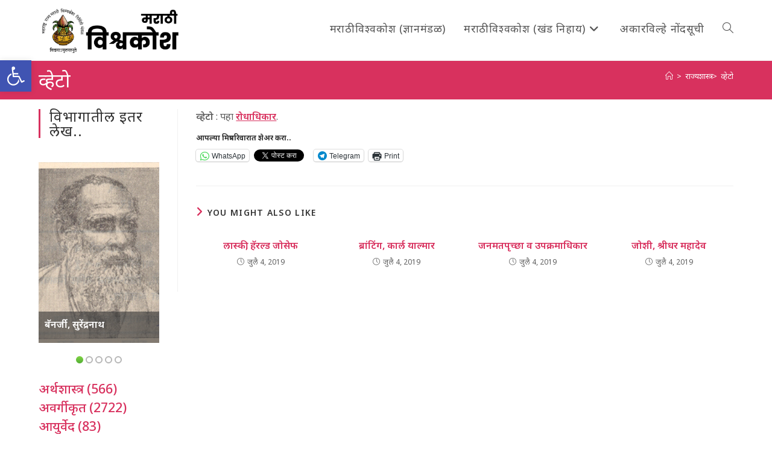

--- FILE ---
content_type: text/html; charset=UTF-8
request_url: https://vishwakosh.marathi.gov.in/41637/
body_size: 21139
content:
<!DOCTYPE html>
<html class="html" lang="mr-IN">
<head>
	<meta charset="UTF-8">
	<link rel="profile" href="https://gmpg.org/xfn/11">

	<title>व्हेटो &#8211; मराठी विश्वकोश प्रथमावृत्ती</title>
<meta name='robots' content='max-image-preview:large' />
	<style>img:is([sizes="auto" i], [sizes^="auto," i]) { contain-intrinsic-size: 3000px 1500px }</style>
	<meta name="viewport" content="width=device-width, initial-scale=1"><link rel='dns-prefetch' href='//secure.gravatar.com' />
<link rel='dns-prefetch' href='//stats.wp.com' />
<link rel='dns-prefetch' href='//fonts.googleapis.com' />
<link rel='dns-prefetch' href='//v0.wordpress.com' />
<link rel='dns-prefetch' href='//jetpack.wordpress.com' />
<link rel='dns-prefetch' href='//s0.wp.com' />
<link rel='dns-prefetch' href='//public-api.wordpress.com' />
<link rel='dns-prefetch' href='//0.gravatar.com' />
<link rel='dns-prefetch' href='//1.gravatar.com' />
<link rel='dns-prefetch' href='//2.gravatar.com' />
<link rel="alternate" type="application/rss+xml" title="मराठी विश्वकोश प्रथमावृत्ती &raquo; फीड" href="https://vishwakosh.marathi.gov.in/feed/" />
<link rel="alternate" type="application/rss+xml" title="मराठी विश्वकोश प्रथमावृत्ती &raquo; टिप्पण्या फीड" href="https://vishwakosh.marathi.gov.in/comments/feed/" />
<style id='wp-block-library-theme-inline-css'>
.wp-block-audio :where(figcaption){color:#555;font-size:13px;text-align:center}.is-dark-theme .wp-block-audio :where(figcaption){color:#ffffffa6}.wp-block-audio{margin:0 0 1em}.wp-block-code{border:1px solid #ccc;border-radius:4px;font-family:Menlo,Consolas,monaco,monospace;padding:.8em 1em}.wp-block-embed :where(figcaption){color:#555;font-size:13px;text-align:center}.is-dark-theme .wp-block-embed :where(figcaption){color:#ffffffa6}.wp-block-embed{margin:0 0 1em}.blocks-gallery-caption{color:#555;font-size:13px;text-align:center}.is-dark-theme .blocks-gallery-caption{color:#ffffffa6}:root :where(.wp-block-image figcaption){color:#555;font-size:13px;text-align:center}.is-dark-theme :root :where(.wp-block-image figcaption){color:#ffffffa6}.wp-block-image{margin:0 0 1em}.wp-block-pullquote{border-bottom:4px solid;border-top:4px solid;color:currentColor;margin-bottom:1.75em}.wp-block-pullquote cite,.wp-block-pullquote footer,.wp-block-pullquote__citation{color:currentColor;font-size:.8125em;font-style:normal;text-transform:uppercase}.wp-block-quote{border-left:.25em solid;margin:0 0 1.75em;padding-left:1em}.wp-block-quote cite,.wp-block-quote footer{color:currentColor;font-size:.8125em;font-style:normal;position:relative}.wp-block-quote:where(.has-text-align-right){border-left:none;border-right:.25em solid;padding-left:0;padding-right:1em}.wp-block-quote:where(.has-text-align-center){border:none;padding-left:0}.wp-block-quote.is-large,.wp-block-quote.is-style-large,.wp-block-quote:where(.is-style-plain){border:none}.wp-block-search .wp-block-search__label{font-weight:700}.wp-block-search__button{border:1px solid #ccc;padding:.375em .625em}:where(.wp-block-group.has-background){padding:1.25em 2.375em}.wp-block-separator.has-css-opacity{opacity:.4}.wp-block-separator{border:none;border-bottom:2px solid;margin-left:auto;margin-right:auto}.wp-block-separator.has-alpha-channel-opacity{opacity:1}.wp-block-separator:not(.is-style-wide):not(.is-style-dots){width:100px}.wp-block-separator.has-background:not(.is-style-dots){border-bottom:none;height:1px}.wp-block-separator.has-background:not(.is-style-wide):not(.is-style-dots){height:2px}.wp-block-table{margin:0 0 1em}.wp-block-table td,.wp-block-table th{word-break:normal}.wp-block-table :where(figcaption){color:#555;font-size:13px;text-align:center}.is-dark-theme .wp-block-table :where(figcaption){color:#ffffffa6}.wp-block-video :where(figcaption){color:#555;font-size:13px;text-align:center}.is-dark-theme .wp-block-video :where(figcaption){color:#ffffffa6}.wp-block-video{margin:0 0 1em}:root :where(.wp-block-template-part.has-background){margin-bottom:0;margin-top:0;padding:1.25em 2.375em}
</style>
<style id='classic-theme-styles-inline-css'>
/*! This file is auto-generated */
.wp-block-button__link{color:#fff;background-color:#32373c;border-radius:9999px;box-shadow:none;text-decoration:none;padding:calc(.667em + 2px) calc(1.333em + 2px);font-size:1.125em}.wp-block-file__button{background:#32373c;color:#fff;text-decoration:none}
</style>
<link rel='stylesheet' id='a-z-listing-block-css' href='https://vishwakosh.marathi.gov.in/wp-content/plugins/a-z-listing/css/a-z-listing-default.css' media='all' />
<style id='collapsing-categories-style-inline-css'>


</style>
<style id='jetpack-sharing-buttons-style-inline-css'>
.jetpack-sharing-buttons__services-list{display:flex;flex-direction:row;flex-wrap:wrap;gap:0;list-style-type:none;margin:5px;padding:0}.jetpack-sharing-buttons__services-list.has-small-icon-size{font-size:12px}.jetpack-sharing-buttons__services-list.has-normal-icon-size{font-size:16px}.jetpack-sharing-buttons__services-list.has-large-icon-size{font-size:24px}.jetpack-sharing-buttons__services-list.has-huge-icon-size{font-size:36px}@media print{.jetpack-sharing-buttons__services-list{display:none!important}}.editor-styles-wrapper .wp-block-jetpack-sharing-buttons{gap:0;padding-inline-start:0}ul.jetpack-sharing-buttons__services-list.has-background{padding:1.25em 2.375em}
</style>
<style id='global-styles-inline-css'>
:root{--wp--preset--aspect-ratio--square: 1;--wp--preset--aspect-ratio--4-3: 4/3;--wp--preset--aspect-ratio--3-4: 3/4;--wp--preset--aspect-ratio--3-2: 3/2;--wp--preset--aspect-ratio--2-3: 2/3;--wp--preset--aspect-ratio--16-9: 16/9;--wp--preset--aspect-ratio--9-16: 9/16;--wp--preset--color--black: #000000;--wp--preset--color--cyan-bluish-gray: #abb8c3;--wp--preset--color--white: #ffffff;--wp--preset--color--pale-pink: #f78da7;--wp--preset--color--vivid-red: #cf2e2e;--wp--preset--color--luminous-vivid-orange: #ff6900;--wp--preset--color--luminous-vivid-amber: #fcb900;--wp--preset--color--light-green-cyan: #7bdcb5;--wp--preset--color--vivid-green-cyan: #00d084;--wp--preset--color--pale-cyan-blue: #8ed1fc;--wp--preset--color--vivid-cyan-blue: #0693e3;--wp--preset--color--vivid-purple: #9b51e0;--wp--preset--gradient--vivid-cyan-blue-to-vivid-purple: linear-gradient(135deg,rgba(6,147,227,1) 0%,rgb(155,81,224) 100%);--wp--preset--gradient--light-green-cyan-to-vivid-green-cyan: linear-gradient(135deg,rgb(122,220,180) 0%,rgb(0,208,130) 100%);--wp--preset--gradient--luminous-vivid-amber-to-luminous-vivid-orange: linear-gradient(135deg,rgba(252,185,0,1) 0%,rgba(255,105,0,1) 100%);--wp--preset--gradient--luminous-vivid-orange-to-vivid-red: linear-gradient(135deg,rgba(255,105,0,1) 0%,rgb(207,46,46) 100%);--wp--preset--gradient--very-light-gray-to-cyan-bluish-gray: linear-gradient(135deg,rgb(238,238,238) 0%,rgb(169,184,195) 100%);--wp--preset--gradient--cool-to-warm-spectrum: linear-gradient(135deg,rgb(74,234,220) 0%,rgb(151,120,209) 20%,rgb(207,42,186) 40%,rgb(238,44,130) 60%,rgb(251,105,98) 80%,rgb(254,248,76) 100%);--wp--preset--gradient--blush-light-purple: linear-gradient(135deg,rgb(255,206,236) 0%,rgb(152,150,240) 100%);--wp--preset--gradient--blush-bordeaux: linear-gradient(135deg,rgb(254,205,165) 0%,rgb(254,45,45) 50%,rgb(107,0,62) 100%);--wp--preset--gradient--luminous-dusk: linear-gradient(135deg,rgb(255,203,112) 0%,rgb(199,81,192) 50%,rgb(65,88,208) 100%);--wp--preset--gradient--pale-ocean: linear-gradient(135deg,rgb(255,245,203) 0%,rgb(182,227,212) 50%,rgb(51,167,181) 100%);--wp--preset--gradient--electric-grass: linear-gradient(135deg,rgb(202,248,128) 0%,rgb(113,206,126) 100%);--wp--preset--gradient--midnight: linear-gradient(135deg,rgb(2,3,129) 0%,rgb(40,116,252) 100%);--wp--preset--font-size--small: 13px;--wp--preset--font-size--medium: 20px;--wp--preset--font-size--large: 36px;--wp--preset--font-size--x-large: 42px;--wp--preset--spacing--20: 0.44rem;--wp--preset--spacing--30: 0.67rem;--wp--preset--spacing--40: 1rem;--wp--preset--spacing--50: 1.5rem;--wp--preset--spacing--60: 2.25rem;--wp--preset--spacing--70: 3.38rem;--wp--preset--spacing--80: 5.06rem;--wp--preset--shadow--natural: 6px 6px 9px rgba(0, 0, 0, 0.2);--wp--preset--shadow--deep: 12px 12px 50px rgba(0, 0, 0, 0.4);--wp--preset--shadow--sharp: 6px 6px 0px rgba(0, 0, 0, 0.2);--wp--preset--shadow--outlined: 6px 6px 0px -3px rgba(255, 255, 255, 1), 6px 6px rgba(0, 0, 0, 1);--wp--preset--shadow--crisp: 6px 6px 0px rgba(0, 0, 0, 1);}:where(.is-layout-flex){gap: 0.5em;}:where(.is-layout-grid){gap: 0.5em;}body .is-layout-flex{display: flex;}.is-layout-flex{flex-wrap: wrap;align-items: center;}.is-layout-flex > :is(*, div){margin: 0;}body .is-layout-grid{display: grid;}.is-layout-grid > :is(*, div){margin: 0;}:where(.wp-block-columns.is-layout-flex){gap: 2em;}:where(.wp-block-columns.is-layout-grid){gap: 2em;}:where(.wp-block-post-template.is-layout-flex){gap: 1.25em;}:where(.wp-block-post-template.is-layout-grid){gap: 1.25em;}.has-black-color{color: var(--wp--preset--color--black) !important;}.has-cyan-bluish-gray-color{color: var(--wp--preset--color--cyan-bluish-gray) !important;}.has-white-color{color: var(--wp--preset--color--white) !important;}.has-pale-pink-color{color: var(--wp--preset--color--pale-pink) !important;}.has-vivid-red-color{color: var(--wp--preset--color--vivid-red) !important;}.has-luminous-vivid-orange-color{color: var(--wp--preset--color--luminous-vivid-orange) !important;}.has-luminous-vivid-amber-color{color: var(--wp--preset--color--luminous-vivid-amber) !important;}.has-light-green-cyan-color{color: var(--wp--preset--color--light-green-cyan) !important;}.has-vivid-green-cyan-color{color: var(--wp--preset--color--vivid-green-cyan) !important;}.has-pale-cyan-blue-color{color: var(--wp--preset--color--pale-cyan-blue) !important;}.has-vivid-cyan-blue-color{color: var(--wp--preset--color--vivid-cyan-blue) !important;}.has-vivid-purple-color{color: var(--wp--preset--color--vivid-purple) !important;}.has-black-background-color{background-color: var(--wp--preset--color--black) !important;}.has-cyan-bluish-gray-background-color{background-color: var(--wp--preset--color--cyan-bluish-gray) !important;}.has-white-background-color{background-color: var(--wp--preset--color--white) !important;}.has-pale-pink-background-color{background-color: var(--wp--preset--color--pale-pink) !important;}.has-vivid-red-background-color{background-color: var(--wp--preset--color--vivid-red) !important;}.has-luminous-vivid-orange-background-color{background-color: var(--wp--preset--color--luminous-vivid-orange) !important;}.has-luminous-vivid-amber-background-color{background-color: var(--wp--preset--color--luminous-vivid-amber) !important;}.has-light-green-cyan-background-color{background-color: var(--wp--preset--color--light-green-cyan) !important;}.has-vivid-green-cyan-background-color{background-color: var(--wp--preset--color--vivid-green-cyan) !important;}.has-pale-cyan-blue-background-color{background-color: var(--wp--preset--color--pale-cyan-blue) !important;}.has-vivid-cyan-blue-background-color{background-color: var(--wp--preset--color--vivid-cyan-blue) !important;}.has-vivid-purple-background-color{background-color: var(--wp--preset--color--vivid-purple) !important;}.has-black-border-color{border-color: var(--wp--preset--color--black) !important;}.has-cyan-bluish-gray-border-color{border-color: var(--wp--preset--color--cyan-bluish-gray) !important;}.has-white-border-color{border-color: var(--wp--preset--color--white) !important;}.has-pale-pink-border-color{border-color: var(--wp--preset--color--pale-pink) !important;}.has-vivid-red-border-color{border-color: var(--wp--preset--color--vivid-red) !important;}.has-luminous-vivid-orange-border-color{border-color: var(--wp--preset--color--luminous-vivid-orange) !important;}.has-luminous-vivid-amber-border-color{border-color: var(--wp--preset--color--luminous-vivid-amber) !important;}.has-light-green-cyan-border-color{border-color: var(--wp--preset--color--light-green-cyan) !important;}.has-vivid-green-cyan-border-color{border-color: var(--wp--preset--color--vivid-green-cyan) !important;}.has-pale-cyan-blue-border-color{border-color: var(--wp--preset--color--pale-cyan-blue) !important;}.has-vivid-cyan-blue-border-color{border-color: var(--wp--preset--color--vivid-cyan-blue) !important;}.has-vivid-purple-border-color{border-color: var(--wp--preset--color--vivid-purple) !important;}.has-vivid-cyan-blue-to-vivid-purple-gradient-background{background: var(--wp--preset--gradient--vivid-cyan-blue-to-vivid-purple) !important;}.has-light-green-cyan-to-vivid-green-cyan-gradient-background{background: var(--wp--preset--gradient--light-green-cyan-to-vivid-green-cyan) !important;}.has-luminous-vivid-amber-to-luminous-vivid-orange-gradient-background{background: var(--wp--preset--gradient--luminous-vivid-amber-to-luminous-vivid-orange) !important;}.has-luminous-vivid-orange-to-vivid-red-gradient-background{background: var(--wp--preset--gradient--luminous-vivid-orange-to-vivid-red) !important;}.has-very-light-gray-to-cyan-bluish-gray-gradient-background{background: var(--wp--preset--gradient--very-light-gray-to-cyan-bluish-gray) !important;}.has-cool-to-warm-spectrum-gradient-background{background: var(--wp--preset--gradient--cool-to-warm-spectrum) !important;}.has-blush-light-purple-gradient-background{background: var(--wp--preset--gradient--blush-light-purple) !important;}.has-blush-bordeaux-gradient-background{background: var(--wp--preset--gradient--blush-bordeaux) !important;}.has-luminous-dusk-gradient-background{background: var(--wp--preset--gradient--luminous-dusk) !important;}.has-pale-ocean-gradient-background{background: var(--wp--preset--gradient--pale-ocean) !important;}.has-electric-grass-gradient-background{background: var(--wp--preset--gradient--electric-grass) !important;}.has-midnight-gradient-background{background: var(--wp--preset--gradient--midnight) !important;}.has-small-font-size{font-size: var(--wp--preset--font-size--small) !important;}.has-medium-font-size{font-size: var(--wp--preset--font-size--medium) !important;}.has-large-font-size{font-size: var(--wp--preset--font-size--large) !important;}.has-x-large-font-size{font-size: var(--wp--preset--font-size--x-large) !important;}
:where(.wp-block-post-template.is-layout-flex){gap: 1.25em;}:where(.wp-block-post-template.is-layout-grid){gap: 1.25em;}
:where(.wp-block-columns.is-layout-flex){gap: 2em;}:where(.wp-block-columns.is-layout-grid){gap: 2em;}
:root :where(.wp-block-pullquote){font-size: 1.5em;line-height: 1.6;}
</style>
<style id='akismet-widget-style-inline-css'>

			.a-stats {
				--akismet-color-mid-green: #357b49;
				--akismet-color-white: #fff;
				--akismet-color-light-grey: #f6f7f7;

				max-width: 350px;
				width: auto;
			}

			.a-stats * {
				all: unset;
				box-sizing: border-box;
			}

			.a-stats strong {
				font-weight: 600;
			}

			.a-stats a.a-stats__link,
			.a-stats a.a-stats__link:visited,
			.a-stats a.a-stats__link:active {
				background: var(--akismet-color-mid-green);
				border: none;
				box-shadow: none;
				border-radius: 8px;
				color: var(--akismet-color-white);
				cursor: pointer;
				display: block;
				font-family: -apple-system, BlinkMacSystemFont, 'Segoe UI', 'Roboto', 'Oxygen-Sans', 'Ubuntu', 'Cantarell', 'Helvetica Neue', sans-serif;
				font-weight: 500;
				padding: 12px;
				text-align: center;
				text-decoration: none;
				transition: all 0.2s ease;
			}

			/* Extra specificity to deal with TwentyTwentyOne focus style */
			.widget .a-stats a.a-stats__link:focus {
				background: var(--akismet-color-mid-green);
				color: var(--akismet-color-white);
				text-decoration: none;
			}

			.a-stats a.a-stats__link:hover {
				filter: brightness(110%);
				box-shadow: 0 4px 12px rgba(0, 0, 0, 0.06), 0 0 2px rgba(0, 0, 0, 0.16);
			}

			.a-stats .count {
				color: var(--akismet-color-white);
				display: block;
				font-size: 1.5em;
				line-height: 1.4;
				padding: 0 13px;
				white-space: nowrap;
			}
		
</style>
<link rel='stylesheet' id='wpo_min-header-0-css' href='https://vishwakosh.marathi.gov.in/wp-content/cache/wpo-minify/1748407135/assets/wpo-minify-header-edca75d2.min.css' media='all' />
<script src="https://vishwakosh.marathi.gov.in/wp-content/cache/wpo-minify/1748407135/assets/wpo-minify-header-7c180e51.min.js" id="wpo_min-header-0-js"></script>
<link rel="https://api.w.org/" href="https://vishwakosh.marathi.gov.in/wp-json/" /><link rel="alternate" title="JSON" type="application/json" href="https://vishwakosh.marathi.gov.in/wp-json/wp/v2/posts/41637" /><link rel="EditURI" type="application/rsd+xml" title="RSD" href="https://vishwakosh.marathi.gov.in/xmlrpc.php?rsd" />
<meta name="generator" content="WordPress 6.8.1" />
<link rel="canonical" href="https://vishwakosh.marathi.gov.in/41637/" />
<link rel='shortlink' href='https://wp.me/paSs3k-aPz' />
<link rel="alternate" title="oEmbed (JSON)" type="application/json+oembed" href="https://vishwakosh.marathi.gov.in/wp-json/oembed/1.0/embed?url=https%3A%2F%2Fvishwakosh.marathi.gov.in%2F41637%2F" />
<link rel="alternate" title="oEmbed (XML)" type="text/xml+oembed" href="https://vishwakosh.marathi.gov.in/wp-json/oembed/1.0/embed?url=https%3A%2F%2Fvishwakosh.marathi.gov.in%2F41637%2F&#038;format=xml" />
	<style>img#wpstats{display:none}</style>
		<style type="text/css">
#pojo-a11y-toolbar .pojo-a11y-toolbar-toggle a{ background-color: #4054b2;	color: #ffffff;}
#pojo-a11y-toolbar .pojo-a11y-toolbar-overlay, #pojo-a11y-toolbar .pojo-a11y-toolbar-overlay ul.pojo-a11y-toolbar-items.pojo-a11y-links{ border-color: #4054b2;}
body.pojo-a11y-focusable a:focus{ outline-style: solid !important;	outline-width: 1px !important;	outline-color: #FF0000 !important;}
#pojo-a11y-toolbar{ top: 100px !important;}
#pojo-a11y-toolbar .pojo-a11y-toolbar-overlay{ background-color: #ffffff;}
#pojo-a11y-toolbar .pojo-a11y-toolbar-overlay ul.pojo-a11y-toolbar-items li.pojo-a11y-toolbar-item a, #pojo-a11y-toolbar .pojo-a11y-toolbar-overlay p.pojo-a11y-toolbar-title{ color: #333333;}
#pojo-a11y-toolbar .pojo-a11y-toolbar-overlay ul.pojo-a11y-toolbar-items li.pojo-a11y-toolbar-item a.active{ background-color: #4054b2;	color: #ffffff;}
@media (max-width: 767px) { #pojo-a11y-toolbar { top: 50px !important; } }</style>
<!-- Jetpack Open Graph Tags -->
<meta property="og:type" content="article" />
<meta property="og:title" content="व्हेटो" />
<meta property="og:url" content="https://vishwakosh.marathi.gov.in/41637/" />
<meta property="og:description" content="व्हेटो : पहा रोधाधिकार." />
<meta property="article:published_time" content="2019-12-04T05:53:59+00:00" />
<meta property="article:modified_time" content="2019-12-04T05:53:59+00:00" />
<meta property="og:site_name" content="मराठी विश्वकोश प्रथमावृत्ती" />
<meta property="og:image" content="https://vishwakosh.marathi.gov.in/wp-content/uploads/2019/04/cropped-icon.png" />
<meta property="og:image:width" content="512" />
<meta property="og:image:height" content="512" />
<meta property="og:image:alt" content="" />
<meta property="og:locale" content="mr_IN" />
<meta name="twitter:text:title" content="व्हेटो" />
<meta name="twitter:image" content="https://vishwakosh.marathi.gov.in/wp-content/uploads/2019/04/cropped-icon-270x270.png" />
<meta name="twitter:card" content="summary" />

<!-- End Jetpack Open Graph Tags -->
<link rel="icon" href="https://vishwakosh.marathi.gov.in/wp-content/uploads/2019/04/cropped-icon-32x32.png" sizes="32x32" />
<link rel="icon" href="https://vishwakosh.marathi.gov.in/wp-content/uploads/2019/04/cropped-icon-192x192.png" sizes="192x192" />
<link rel="apple-touch-icon" href="https://vishwakosh.marathi.gov.in/wp-content/uploads/2019/04/cropped-icon-180x180.png" />
<meta name="msapplication-TileImage" content="https://vishwakosh.marathi.gov.in/wp-content/uploads/2019/04/cropped-icon-270x270.png" />
			<style type="text/css" id="pt-cv-custom-style-ccac3casod">.cvp-live-filter.cvp-button input[type="radio"]:checked ~ div{background-color: #d8315e;}</style>
					<style id="wp-custom-css">
			.cvp-live-filter.cvp-button .btn{margin:.1em}a:hover{text-decoration:underline}.single-post img{float:left;margin-right:5px}#pt-cv-view-e3995aen5p .pt-cv-tao{padding:.25em;border-radius:.5em}.cvp-live-button{display:none}.cvp-live-filter .btn{background-color:lightgray !important}.cvp-live-filter.cvp-button{text-align:center}.category-tiles .pt-cv-ifield{border-top:thick solid #45c2ef;border-radius:0 40px 0 0;/*border-image:linear-gradient(to right,rgb(0,210,255),rgb(58,123,213));border-image-slice:10;*/}.category-tiles .pt-cv-gls-header{margin:1em 0 .25em 0 !important}.tag-tiles .pt-cv-title,.tag-tiles .pt-cv-meta-fields{display:inline}.oceanwp-searchform{width:100% !important}#s{background-color:white;font-size:120%}p{text-align:justify;margin-bottom:10px}figcaption{font-size:90%;text-align:center;font-weight:normal}		</style>
		<!-- OceanWP CSS -->
<style type="text/css">
/* Colors */a:hover,a.light:hover,.theme-heading .text::before,.theme-heading .text::after,#top-bar-content >a:hover,#top-bar-social li.oceanwp-email a:hover,#site-navigation-wrap .dropdown-menu >li >a:hover,#site-header.medium-header #medium-searchform button:hover,.oceanwp-mobile-menu-icon a:hover,.blog-entry.post .blog-entry-header .entry-title a:hover,.blog-entry.post .blog-entry-readmore a:hover,.blog-entry.thumbnail-entry .blog-entry-category a,ul.meta li a:hover,.dropcap,.single nav.post-navigation .nav-links .title,body .related-post-title a:hover,body #wp-calendar caption,body .contact-info-widget.default i,body .contact-info-widget.big-icons i,body .custom-links-widget .oceanwp-custom-links li a:hover,body .custom-links-widget .oceanwp-custom-links li a:hover:before,body .posts-thumbnails-widget li a:hover,body .social-widget li.oceanwp-email a:hover,.comment-author .comment-meta .comment-reply-link,#respond #cancel-comment-reply-link:hover,#footer-widgets .footer-box a:hover,#footer-bottom a:hover,#footer-bottom #footer-bottom-menu a:hover,.sidr a:hover,.sidr-class-dropdown-toggle:hover,.sidr-class-menu-item-has-children.active >a,.sidr-class-menu-item-has-children.active >a >.sidr-class-dropdown-toggle,input[type=checkbox]:checked:before{color:#d8315e}.single nav.post-navigation .nav-links .title .owp-icon use,.blog-entry.post .blog-entry-readmore a:hover .owp-icon use,body .contact-info-widget.default .owp-icon use,body .contact-info-widget.big-icons .owp-icon use{stroke:#d8315e}input[type="button"],input[type="reset"],input[type="submit"],button[type="submit"],.button,#site-navigation-wrap .dropdown-menu >li.btn >a >span,.thumbnail:hover i,.thumbnail:hover .link-post-svg-icon,.post-quote-content,.omw-modal .omw-close-modal,body .contact-info-widget.big-icons li:hover i,body .contact-info-widget.big-icons li:hover .owp-icon,body div.wpforms-container-full .wpforms-form input[type=submit],body div.wpforms-container-full .wpforms-form button[type=submit],body div.wpforms-container-full .wpforms-form .wpforms-page-button,.woocommerce-cart .wp-element-button,.woocommerce-checkout .wp-element-button,.wp-block-button__link{background-color:#d8315e}.widget-title{border-color:#d8315e}blockquote{border-color:#d8315e}.wp-block-quote{border-color:#d8315e}#searchform-dropdown{border-color:#d8315e}.dropdown-menu .sub-menu{border-color:#d8315e}.blog-entry.large-entry .blog-entry-readmore a:hover{border-color:#d8315e}.oceanwp-newsletter-form-wrap input[type="email"]:focus{border-color:#d8315e}.social-widget li.oceanwp-email a:hover{border-color:#d8315e}#respond #cancel-comment-reply-link:hover{border-color:#d8315e}body .contact-info-widget.big-icons li:hover i{border-color:#d8315e}body .contact-info-widget.big-icons li:hover .owp-icon{border-color:#d8315e}#footer-widgets .oceanwp-newsletter-form-wrap input[type="email"]:focus{border-color:#d8315e}input[type="button"]:hover,input[type="reset"]:hover,input[type="submit"]:hover,button[type="submit"]:hover,input[type="button"]:focus,input[type="reset"]:focus,input[type="submit"]:focus,button[type="submit"]:focus,.button:hover,.button:focus,#site-navigation-wrap .dropdown-menu >li.btn >a:hover >span,.post-quote-author,.omw-modal .omw-close-modal:hover,body div.wpforms-container-full .wpforms-form input[type=submit]:hover,body div.wpforms-container-full .wpforms-form button[type=submit]:hover,body div.wpforms-container-full .wpforms-form .wpforms-page-button:hover,.woocommerce-cart .wp-element-button:hover,.woocommerce-checkout .wp-element-button:hover,.wp-block-button__link:hover{background-color:#d80039}a{color:#d8315e}a .owp-icon use{stroke:#d8315e}a:hover{color:#d80039}a:hover .owp-icon use{stroke:#d80039}body .theme-button,body input[type="submit"],body button[type="submit"],body button,body .button,body div.wpforms-container-full .wpforms-form input[type=submit],body div.wpforms-container-full .wpforms-form button[type=submit],body div.wpforms-container-full .wpforms-form .wpforms-page-button,.woocommerce-cart .wp-element-button,.woocommerce-checkout .wp-element-button,.wp-block-button__link{background-color:#d8315e}body .theme-button:hover,body input[type="submit"]:hover,body button[type="submit"]:hover,body button:hover,body .button:hover,body div.wpforms-container-full .wpforms-form input[type=submit]:hover,body div.wpforms-container-full .wpforms-form input[type=submit]:active,body div.wpforms-container-full .wpforms-form button[type=submit]:hover,body div.wpforms-container-full .wpforms-form button[type=submit]:active,body div.wpforms-container-full .wpforms-form .wpforms-page-button:hover,body div.wpforms-container-full .wpforms-form .wpforms-page-button:active,.woocommerce-cart .wp-element-button:hover,.woocommerce-checkout .wp-element-button:hover,.wp-block-button__link:hover{background-color:#d80039}body .theme-button,body input[type="submit"],body button[type="submit"],body button,body .button,body div.wpforms-container-full .wpforms-form input[type=submit],body div.wpforms-container-full .wpforms-form button[type=submit],body div.wpforms-container-full .wpforms-form .wpforms-page-button,.woocommerce-cart .wp-element-button,.woocommerce-checkout .wp-element-button,.wp-block-button__link{border-color:#ffffff}body .theme-button:hover,body input[type="submit"]:hover,body button[type="submit"]:hover,body button:hover,body .button:hover,body div.wpforms-container-full .wpforms-form input[type=submit]:hover,body div.wpforms-container-full .wpforms-form input[type=submit]:active,body div.wpforms-container-full .wpforms-form button[type=submit]:hover,body div.wpforms-container-full .wpforms-form button[type=submit]:active,body div.wpforms-container-full .wpforms-form .wpforms-page-button:hover,body div.wpforms-container-full .wpforms-form .wpforms-page-button:active,.woocommerce-cart .wp-element-button:hover,.woocommerce-checkout .wp-element-button:hover,.wp-block-button__link:hover{border-color:#ffffff}.page-header .page-header-title,.page-header.background-image-page-header .page-header-title{color:#ffffff}.site-breadcrumbs,.background-image-page-header .site-breadcrumbs{color:#ffffff}.site-breadcrumbs a,.background-image-page-header .site-breadcrumbs a{color:#ffffff}.site-breadcrumbs a .owp-icon use,.background-image-page-header .site-breadcrumbs a .owp-icon use{stroke:#ffffff}.site-breadcrumbs a:hover,.background-image-page-header .site-breadcrumbs a:hover{color:#eeee22}.site-breadcrumbs a:hover .owp-icon use,.background-image-page-header .site-breadcrumbs a:hover .owp-icon use{stroke:#eeee22}body{color:#5e5e5e}/* OceanWP Style Settings CSS */.container{width:1600px}@media only screen and (min-width:960px){.content-area,.content-left-sidebar .content-area{width:80%}}@media only screen and (min-width:960px){.widget-area,.content-left-sidebar .widget-area{width:20%}}.theme-button,input[type="submit"],button[type="submit"],button,.button,body div.wpforms-container-full .wpforms-form input[type=submit],body div.wpforms-container-full .wpforms-form button[type=submit],body div.wpforms-container-full .wpforms-form .wpforms-page-button{border-style:solid}.theme-button,input[type="submit"],button[type="submit"],button,.button,body div.wpforms-container-full .wpforms-form input[type=submit],body div.wpforms-container-full .wpforms-form button[type=submit],body div.wpforms-container-full .wpforms-form .wpforms-page-button{border-width:1px}form input[type="text"],form input[type="password"],form input[type="email"],form input[type="url"],form input[type="date"],form input[type="month"],form input[type="time"],form input[type="datetime"],form input[type="datetime-local"],form input[type="week"],form input[type="number"],form input[type="search"],form input[type="tel"],form input[type="color"],form select,form textarea,.woocommerce .woocommerce-checkout .select2-container--default .select2-selection--single{border-style:solid}body div.wpforms-container-full .wpforms-form input[type=date],body div.wpforms-container-full .wpforms-form input[type=datetime],body div.wpforms-container-full .wpforms-form input[type=datetime-local],body div.wpforms-container-full .wpforms-form input[type=email],body div.wpforms-container-full .wpforms-form input[type=month],body div.wpforms-container-full .wpforms-form input[type=number],body div.wpforms-container-full .wpforms-form input[type=password],body div.wpforms-container-full .wpforms-form input[type=range],body div.wpforms-container-full .wpforms-form input[type=search],body div.wpforms-container-full .wpforms-form input[type=tel],body div.wpforms-container-full .wpforms-form input[type=text],body div.wpforms-container-full .wpforms-form input[type=time],body div.wpforms-container-full .wpforms-form input[type=url],body div.wpforms-container-full .wpforms-form input[type=week],body div.wpforms-container-full .wpforms-form select,body div.wpforms-container-full .wpforms-form textarea{border-style:solid}form input[type="text"],form input[type="password"],form input[type="email"],form input[type="url"],form input[type="date"],form input[type="month"],form input[type="time"],form input[type="datetime"],form input[type="datetime-local"],form input[type="week"],form input[type="number"],form input[type="search"],form input[type="tel"],form input[type="color"],form select,form textarea{border-radius:3px}body div.wpforms-container-full .wpforms-form input[type=date],body div.wpforms-container-full .wpforms-form input[type=datetime],body div.wpforms-container-full .wpforms-form input[type=datetime-local],body div.wpforms-container-full .wpforms-form input[type=email],body div.wpforms-container-full .wpforms-form input[type=month],body div.wpforms-container-full .wpforms-form input[type=number],body div.wpforms-container-full .wpforms-form input[type=password],body div.wpforms-container-full .wpforms-form input[type=range],body div.wpforms-container-full .wpforms-form input[type=search],body div.wpforms-container-full .wpforms-form input[type=tel],body div.wpforms-container-full .wpforms-form input[type=text],body div.wpforms-container-full .wpforms-form input[type=time],body div.wpforms-container-full .wpforms-form input[type=url],body div.wpforms-container-full .wpforms-form input[type=week],body div.wpforms-container-full .wpforms-form select,body div.wpforms-container-full .wpforms-form textarea{border-radius:3px}#main #content-wrap,.separate-layout #main #content-wrap{padding-top:16px}.page-numbers a,.page-numbers span:not(.elementor-screen-only),.page-links span{color:#d8315e}.page-numbers a .owp-icon use{stroke:#d8315e}.page-numbers a:hover,.page-links a:hover span,.page-numbers.current,.page-numbers.current:hover{color:#d80039}.page-numbers a:hover .owp-icon use{stroke:#d80039}#scroll-top{background-color:#d8315e}#scroll-top:hover{background-color:#d80039}.page-header,.has-transparent-header .page-header{padding:10px 0 10px 0}/* Header */#site-header-inner{padding:10px 0 10px 0}#site-header.has-header-media .overlay-header-media{background-color:rgba(0,0,0,0.13)}#site-header #site-logo #site-logo-inner a img,#site-header.center-header #site-navigation-wrap .middle-site-logo a img{max-height:80px}#site-navigation-wrap .dropdown-menu >li >a:hover,.oceanwp-mobile-menu-icon a:hover,#searchform-header-replace-close:hover{color:#d8315e}#site-navigation-wrap .dropdown-menu >li >a:hover .owp-icon use,.oceanwp-mobile-menu-icon a:hover .owp-icon use,#searchform-header-replace-close:hover .owp-icon use{stroke:#d8315e}#site-navigation-wrap .dropdown-menu >.current-menu-item >a,#site-navigation-wrap .dropdown-menu >.current-menu-ancestor >a,#site-navigation-wrap .dropdown-menu >.current-menu-item >a:hover,#site-navigation-wrap .dropdown-menu >.current-menu-ancestor >a:hover{color:#d8315e}/* Blog CSS */.ocean-single-post-header ul.meta-item li a:hover{color:#333333}/* Sidebar */.widget-title{border-color:#d8315e}/* Footer Widgets */#footer-widgets{padding:10px 0 10px 0}#footer-widgets,#footer-widgets p,#footer-widgets li a:before,#footer-widgets .contact-info-widget span.oceanwp-contact-title,#footer-widgets .recent-posts-date,#footer-widgets .recent-posts-comments,#footer-widgets .widget-recent-posts-icons li .fa{color:#a8a8a8}/* Footer Copyright */#footer-bottom,#footer-bottom p{color:#cecece}.page-header{background-color:#d8315e}/* Typography */body{font-family:'Noto Sans';font-size:16px;line-height:1.5}h1,h2,h3,h4,h5,h6,.theme-heading,.widget-title,.oceanwp-widget-recent-posts-title,.comment-reply-title,.entry-title,.sidebar-box .widget-title{line-height:1.4}h1{font-size:34px;line-height:1.4}h2{font-size:28px;line-height:1.4}h3{font-size:22px;line-height:1.4}h4{font-size:18px;line-height:1.4}h5{font-size:14px;line-height:1.4}h6{font-size:15px;line-height:1.4}.page-header .page-header-title,.page-header.background-image-page-header .page-header-title{font-size:32px;line-height:1.4}.page-header .page-subheading{font-size:15px;line-height:1.8}.site-breadcrumbs,.site-breadcrumbs a{font-size:13px;line-height:1.4}#top-bar-content,#top-bar-social-alt{font-size:12px;line-height:1.8}#site-logo a.site-logo-text{font-size:24px;line-height:1.8}#site-navigation-wrap .dropdown-menu >li >a,#site-header.full_screen-header .fs-dropdown-menu >li >a,#site-header.top-header #site-navigation-wrap .dropdown-menu >li >a,#site-header.center-header #site-navigation-wrap .dropdown-menu >li >a,#site-header.medium-header #site-navigation-wrap .dropdown-menu >li >a,.oceanwp-mobile-menu-icon a{font-size:18px}.dropdown-menu ul li a.menu-link,#site-header.full_screen-header .fs-dropdown-menu ul.sub-menu li a{font-size:16px;line-height:1.2;letter-spacing:.6px}.sidr-class-dropdown-menu li a,a.sidr-class-toggle-sidr-close,#mobile-dropdown ul li a,body #mobile-fullscreen ul li a{font-size:18px;line-height:1.8}.blog-entry.post .blog-entry-header .entry-title a{font-size:34px;line-height:1.4}.ocean-single-post-header .single-post-title{font-size:34px;line-height:1.4;letter-spacing:.6px}.ocean-single-post-header ul.meta-item li,.ocean-single-post-header ul.meta-item li a{font-size:13px;line-height:1.4;letter-spacing:.6px}.ocean-single-post-header .post-author-name,.ocean-single-post-header .post-author-name a{font-size:14px;line-height:1.4;letter-spacing:.6px}.ocean-single-post-header .post-author-description{font-size:12px;line-height:1.4;letter-spacing:.6px}.single-post .entry-title{line-height:1.4;letter-spacing:.6px}.single-post ul.meta li,.single-post ul.meta li a{font-size:14px;line-height:1.4;letter-spacing:.6px}.sidebar-box .widget-title,.sidebar-box.widget_block .wp-block-heading{font-size:24px;line-height:1;letter-spacing:1px}.sidebar-box,.footer-box{font-size:16px}#footer-widgets .footer-box .widget-title{font-size:24px;line-height:1;letter-spacing:1px}#footer-bottom #copyright{font-size:14px;line-height:1}#footer-bottom #footer-bottom-menu{font-size:16px;line-height:1}.woocommerce-store-notice.demo_store{line-height:2;letter-spacing:1.5px}.demo_store .woocommerce-store-notice__dismiss-link{line-height:2;letter-spacing:1.5px}.woocommerce ul.products li.product li.title h2,.woocommerce ul.products li.product li.title a{font-size:14px;line-height:1.5}.woocommerce ul.products li.product li.category,.woocommerce ul.products li.product li.category a{font-size:12px;line-height:1}.woocommerce ul.products li.product .price{font-size:18px;line-height:1}.woocommerce ul.products li.product .button,.woocommerce ul.products li.product .product-inner .added_to_cart{font-size:12px;line-height:1.5;letter-spacing:1px}.woocommerce ul.products li.owp-woo-cond-notice span,.woocommerce ul.products li.owp-woo-cond-notice a{font-size:16px;line-height:1;letter-spacing:1px;font-weight:600;text-transform:capitalize}.woocommerce div.product .product_title{font-size:24px;line-height:1.4;letter-spacing:.6px}.woocommerce div.product p.price{font-size:36px;line-height:1}.woocommerce .owp-btn-normal .summary form button.button,.woocommerce .owp-btn-big .summary form button.button,.woocommerce .owp-btn-very-big .summary form button.button{font-size:12px;line-height:1.5;letter-spacing:1px;text-transform:uppercase}.woocommerce div.owp-woo-single-cond-notice span,.woocommerce div.owp-woo-single-cond-notice a{font-size:18px;line-height:2;letter-spacing:1.5px;font-weight:600;text-transform:capitalize}.ocean-preloader--active .preloader-after-content{font-size:20px;line-height:1.8;letter-spacing:.6px}
</style></head>

<body class="wp-singular post-template-default single single-post postid-41637 single-format-standard wp-custom-logo wp-embed-responsive wp-theme-oceanwp oceanwp-theme dropdown-mobile default-breakpoint has-sidebar content-left-sidebar post-in-category-politics has-breadcrumbs has-blog-grid has-fixed-footer" itemscope="itemscope" itemtype="https://schema.org/Article">

	
	
	<div id="outer-wrap" class="site clr">

		<a class="skip-link screen-reader-text" href="#main">Skip to content</a>

		
		<div id="wrap" class="clr">

			
			
<header id="site-header" class="minimal-header header-replace clr" data-height="74" itemscope="itemscope" itemtype="https://schema.org/WPHeader" role="banner">

	
					
			<div id="site-header-inner" class="clr container">

				
				

<div id="site-logo" class="clr" itemscope itemtype="https://schema.org/Brand" >

	
	<div id="site-logo-inner" class="clr">

		<a href="https://vishwakosh.marathi.gov.in/" class="custom-logo-link" rel="home"><img width="750" height="250" src="https://vishwakosh.marathi.gov.in/wp-content/uploads/icon.png" class="custom-logo" alt="मराठी विश्वकोश प्रथमावृत्ती" decoding="async" fetchpriority="high" srcset="https://vishwakosh.marathi.gov.in/wp-content/uploads/icon.png 750w, https://vishwakosh.marathi.gov.in/wp-content/uploads/icon-150x50.png 150w, https://vishwakosh.marathi.gov.in/wp-content/uploads/icon-300x100.png 300w" sizes="(max-width: 750px) 100vw, 750px" /></a>
	</div><!-- #site-logo-inner -->

	
	
</div><!-- #site-logo -->

			<div id="site-navigation-wrap" class="clr">
			
			
			
			<nav id="site-navigation" class="navigation main-navigation clr" itemscope="itemscope" itemtype="https://schema.org/SiteNavigationElement" role="navigation" >

				<ul id="menu-main" class="main-menu dropdown-menu sf-menu"><li id="menu-item-16193" class="menu-item menu-item-type-custom menu-item-object-custom menu-item-16193"><a href="https://marathivishwakosh.org/" class="menu-link"><span class="text-wrap">मराठी विश्वकोश (ज्ञानमंडळ)</span></a></li><li id="menu-item-15818" class="menu-item menu-item-type-custom menu-item-object-custom menu-item-has-children dropdown menu-item-15818 megamenu-li auto-mega"><a href="#" class="menu-link"><span class="text-wrap">मराठी विश्वकोश (खंड निहाय)<i class="nav-arrow fa fa-angle-down" aria-hidden="true" role="img"></i></span></a>
<ul class="megamenu col-1 sub-menu">
	<li id="menu-item-15798" class="menu-item menu-item-type-custom menu-item-object-custom menu-item-15798"><a href="http://vishwakosh.marathi.gov.in/tag/vol-01/" class="menu-link"><span class="text-wrap">खंड : १ अंक ते आतुरचिकित्सा</span></a></li>	<li id="menu-item-15799" class="menu-item menu-item-type-custom menu-item-object-custom menu-item-15799"><a href="http://vishwakosh.marathi.gov.in/tag/vol-02/" class="menu-link"><span class="text-wrap">खंड : २ आतुर निदान ते एप्स्टाइन,जेकब</span></a></li>	<li id="menu-item-15800" class="menu-item menu-item-type-custom menu-item-object-custom menu-item-15800"><a href="http://vishwakosh.marathi.gov.in/tag/vol-03/" class="menu-link"><span class="text-wrap">खंड : ३ एबिंगहाऊस, हेरमान&#8217; ते &#8216;किसांगानी&#8217;</span></a></li>	<li id="menu-item-15801" class="menu-item menu-item-type-custom menu-item-object-custom menu-item-15801"><a href="http://vishwakosh.marathi.gov.in/tag/vol-04/" class="menu-link"><span class="text-wrap">खंड : ४ कीकट ते गाल्फिमिया ग्लॉका</span></a></li>	<li id="menu-item-15802" class="menu-item menu-item-type-custom menu-item-object-custom menu-item-15802"><a href="http://vishwakosh.marathi.gov.in/tag/vol-05/" class="menu-link"><span class="text-wrap">खंड : ५ गाल्वा,एव्हारीस्त ते चेदि</span></a></li>	<li id="menu-item-15803" class="menu-item menu-item-type-custom menu-item-object-custom menu-item-15803"><a href="http://vishwakosh.marathi.gov.in/tag/vol-06/" class="menu-link"><span class="text-wrap">खंड : ६ &#8216;चेन, सर एर्न्स्ट बोरिस&#8217; ते &#8216;डोळा&#8217;</span></a></li>	<li id="menu-item-15804" class="menu-item menu-item-type-custom menu-item-object-custom menu-item-15804"><a href="http://vishwakosh.marathi.gov.in/tag/vol-07/" class="menu-link"><span class="text-wrap">खंड : ७ ड्यूइसबुर्क ते धरणगाव</span></a></li>	<li id="menu-item-15805" class="menu-item menu-item-type-custom menu-item-object-custom menu-item-15805"><a href="http://vishwakosh.marathi.gov.in/tag/vol-08/" class="menu-link"><span class="text-wrap">खंड : ८ ‘धरणे व बंधारे’ ते ‘न्वाकशॉट’</span></a></li>	<li id="menu-item-15806" class="menu-item menu-item-type-custom menu-item-object-custom menu-item-15806"><a href="http://vishwakosh.marathi.gov.in/tag/vol-09/" class="menu-link"><span class="text-wrap">खंड : ९ पउमचरिउ &#8211; पेहलवी साहित्य</span></a></li>	<li id="menu-item-15807" class="menu-item menu-item-type-custom menu-item-object-custom menu-item-15807"><a href="http://vishwakosh.marathi.gov.in/tag/vol-10/" class="menu-link"><span class="text-wrap">खंड : १० &#8216;पैकारा&#8217; ते &#8216;बंदरे&#8217;</span></a></li>	<li id="menu-item-15808" class="menu-item menu-item-type-custom menu-item-object-custom menu-item-15808"><a href="http://vishwakosh.marathi.gov.in/tag/vol-11/" class="menu-link"><span class="text-wrap">खंड : ११ बंदा ते ब्वेनस एअरीझ</span></a></li>	<li id="menu-item-15809" class="menu-item menu-item-type-custom menu-item-object-custom menu-item-15809"><a href="http://vishwakosh.marathi.gov.in/tag/vol-12/" class="menu-link"><span class="text-wrap">खंड: १२ भंगुरतारा ते महाराष्ट्र राज्य</span></a></li>	<li id="menu-item-15810" class="menu-item menu-item-type-custom menu-item-object-custom menu-item-15810"><a href="http://vishwakosh.marathi.gov.in/tag/vol-13/" class="menu-link"><span class="text-wrap">खंड : १३ महाराष्ट्र राज्य इलेक्ट्रॉनिकी विकास महामंडळ&#8217;ते &#8216;म्हैसूर संस्थान&#8217;</span></a></li>	<li id="menu-item-15811" class="menu-item menu-item-type-custom menu-item-object-custom menu-item-15811"><a href="http://vishwakosh.marathi.gov.in/tag/vol-14/" class="menu-link"><span class="text-wrap">खंड : १४ यंग, एडवर्ड’ ते ‘रेयून्यों बेट</span></a></li>	<li id="menu-item-15812" class="menu-item menu-item-type-custom menu-item-object-custom menu-item-15812"><a href="http://vishwakosh.marathi.gov.in/tag/vol-15/" class="menu-link"><span class="text-wrap">खंड : १५ रेल्वे ते वाद्य व वाद्यवर्गीकरण</span></a></li>	<li id="menu-item-15813" class="menu-item menu-item-type-custom menu-item-object-custom menu-item-15813"><a href="http://vishwakosh.marathi.gov.in/tag/vol-16/" class="menu-link"><span class="text-wrap">खंड : १६ ‘वाद्यवृंद’ ते ‘विज्ञानशिक्षण’</span></a></li>	<li id="menu-item-15814" class="menu-item menu-item-type-custom menu-item-object-custom menu-item-15814"><a href="http://vishwakosh.marathi.gov.in/tag/vol-17/" class="menu-link"><span class="text-wrap">खंड : १७ विज्ञानाचे तत्त्वज्ञान’ते शेक्सपिअर, विल्यम</span></a></li>	<li id="menu-item-15815" class="menu-item menu-item-type-custom menu-item-object-custom menu-item-15815"><a href="http://vishwakosh.marathi.gov.in/tag/vol-18/" class="menu-link"><span class="text-wrap">खंड : १८ शेख अमर ते सह्याद्री</span></a></li>	<li id="menu-item-15816" class="menu-item menu-item-type-custom menu-item-object-custom menu-item-15816"><a href="http://vishwakosh.marathi.gov.in/tag/vol-19/" class="menu-link"><span class="text-wrap">खंड : १९ सँगर, फ्रेडरिक ते सृष्टि व मानव</span></a></li>	<li id="menu-item-15817" class="menu-item menu-item-type-custom menu-item-object-custom menu-item-15817"><a href="http://vishwakosh.marathi.gov.in/tag/vol-20/" class="menu-link"><span class="text-wrap">खंड : २० सेई-शोनागून ते ज्ञेयवाद</span></a></li></ul>
</li><li id="menu-item-15638" class="menu-item menu-item-type-post_type menu-item-object-page menu-item-15638"><a href="https://vishwakosh.marathi.gov.in/%e0%a4%85%e0%a4%95%e0%a4%be%e0%a4%b0%e0%a4%b5%e0%a4%bf%e0%a4%b2%e0%a5%8d%e0%a4%b9%e0%a5%87-%e0%a4%b2%e0%a5%87%e0%a4%96%e0%a4%b8%e0%a5%82%e0%a4%9a%e0%a5%80/" class="menu-link"><span class="text-wrap">अकारविल्हे नोंदसूची</span></a></li><li class="search-toggle-li" ><a href="https://vishwakosh.marathi.gov.in/#" class="site-search-toggle search-header-replace-toggle"><span class="screen-reader-text">Toggle website search</span><i class=" icon-magnifier" aria-hidden="true" role="img"></i></a></li></ul>
<div id="searchform-header-replace" class="header-searchform-wrap clr" >
<form method="get" action="https://vishwakosh.marathi.gov.in/" class="header-searchform">
		<span class="screen-reader-text">Search this website</span>
		<input aria-label="Submit search" type="search" name="s" autocomplete="off" value="" placeholder="Type then hit enter to search..." />
					<input type="hidden" name="post_type" value="post">
					</form>
	<span id="searchform-header-replace-close" aria-label="Close this search form"><i class=" icon-close" aria-hidden="true" role="img"></i></span>
</div><!-- #searchform-header-replace -->

			</nav><!-- #site-navigation -->

			
			
					</div><!-- #site-navigation-wrap -->
			
		
	
				
	
	<div class="oceanwp-mobile-menu-icon clr mobile-right">

		
		
		
		<a href="https://vishwakosh.marathi.gov.in/#mobile-menu-toggle" class="mobile-menu"  aria-label="Mobile Menu">
							<i class="fa fa-bars" aria-hidden="true"></i>
						</a>

		
		
		
	</div><!-- #oceanwp-mobile-menu-navbar -->

	

			</div><!-- #site-header-inner -->

			
<div id="mobile-dropdown" class="clr" >

	<nav class="clr" itemscope="itemscope" itemtype="https://schema.org/SiteNavigationElement">

		
	<div id="mobile-nav" class="navigation clr">

		<ul id="menu-main-1" class="menu"><li class="menu-item menu-item-type-custom menu-item-object-custom menu-item-16193"><a href="https://marathivishwakosh.org/">मराठी विश्वकोश (ज्ञानमंडळ)</a></li>
<li class="menu-item menu-item-type-custom menu-item-object-custom menu-item-has-children menu-item-15818"><a href="#">मराठी विश्वकोश (खंड निहाय)</a>
<ul class="sub-menu">
	<li class="menu-item menu-item-type-custom menu-item-object-custom menu-item-15798"><a href="http://vishwakosh.marathi.gov.in/tag/vol-01/">खंड : १ अंक ते आतुरचिकित्सा</a></li>
	<li class="menu-item menu-item-type-custom menu-item-object-custom menu-item-15799"><a href="http://vishwakosh.marathi.gov.in/tag/vol-02/">खंड : २ आतुर निदान ते एप्स्टाइन,जेकब</a></li>
	<li class="menu-item menu-item-type-custom menu-item-object-custom menu-item-15800"><a href="http://vishwakosh.marathi.gov.in/tag/vol-03/">खंड : ३ एबिंगहाऊस, हेरमान&#8217; ते &#8216;किसांगानी&#8217;</a></li>
	<li class="menu-item menu-item-type-custom menu-item-object-custom menu-item-15801"><a href="http://vishwakosh.marathi.gov.in/tag/vol-04/">खंड : ४ कीकट ते गाल्फिमिया ग्लॉका</a></li>
	<li class="menu-item menu-item-type-custom menu-item-object-custom menu-item-15802"><a href="http://vishwakosh.marathi.gov.in/tag/vol-05/">खंड : ५ गाल्वा,एव्हारीस्त ते चेदि</a></li>
	<li class="menu-item menu-item-type-custom menu-item-object-custom menu-item-15803"><a href="http://vishwakosh.marathi.gov.in/tag/vol-06/">खंड : ६ &#8216;चेन, सर एर्न्स्ट बोरिस&#8217; ते &#8216;डोळा&#8217;</a></li>
	<li class="menu-item menu-item-type-custom menu-item-object-custom menu-item-15804"><a href="http://vishwakosh.marathi.gov.in/tag/vol-07/">खंड : ७ ड्यूइसबुर्क ते धरणगाव</a></li>
	<li class="menu-item menu-item-type-custom menu-item-object-custom menu-item-15805"><a href="http://vishwakosh.marathi.gov.in/tag/vol-08/">खंड : ८ ‘धरणे व बंधारे’ ते ‘न्वाकशॉट’</a></li>
	<li class="menu-item menu-item-type-custom menu-item-object-custom menu-item-15806"><a href="http://vishwakosh.marathi.gov.in/tag/vol-09/">खंड : ९ पउमचरिउ &#8211; पेहलवी साहित्य</a></li>
	<li class="menu-item menu-item-type-custom menu-item-object-custom menu-item-15807"><a href="http://vishwakosh.marathi.gov.in/tag/vol-10/">खंड : १० &#8216;पैकारा&#8217; ते &#8216;बंदरे&#8217;</a></li>
	<li class="menu-item menu-item-type-custom menu-item-object-custom menu-item-15808"><a href="http://vishwakosh.marathi.gov.in/tag/vol-11/">खंड : ११ बंदा ते ब्वेनस एअरीझ</a></li>
	<li class="menu-item menu-item-type-custom menu-item-object-custom menu-item-15809"><a href="http://vishwakosh.marathi.gov.in/tag/vol-12/">खंड: १२ भंगुरतारा ते महाराष्ट्र राज्य</a></li>
	<li class="menu-item menu-item-type-custom menu-item-object-custom menu-item-15810"><a href="http://vishwakosh.marathi.gov.in/tag/vol-13/">खंड : १३ महाराष्ट्र राज्य इलेक्ट्रॉनिकी विकास महामंडळ&#8217;ते &#8216;म्हैसूर संस्थान&#8217;</a></li>
	<li class="menu-item menu-item-type-custom menu-item-object-custom menu-item-15811"><a href="http://vishwakosh.marathi.gov.in/tag/vol-14/">खंड : १४ यंग, एडवर्ड’ ते ‘रेयून्यों बेट</a></li>
	<li class="menu-item menu-item-type-custom menu-item-object-custom menu-item-15812"><a href="http://vishwakosh.marathi.gov.in/tag/vol-15/">खंड : १५ रेल्वे ते वाद्य व वाद्यवर्गीकरण</a></li>
	<li class="menu-item menu-item-type-custom menu-item-object-custom menu-item-15813"><a href="http://vishwakosh.marathi.gov.in/tag/vol-16/">खंड : १६ ‘वाद्यवृंद’ ते ‘विज्ञानशिक्षण’</a></li>
	<li class="menu-item menu-item-type-custom menu-item-object-custom menu-item-15814"><a href="http://vishwakosh.marathi.gov.in/tag/vol-17/">खंड : १७ विज्ञानाचे तत्त्वज्ञान’ते शेक्सपिअर, विल्यम</a></li>
	<li class="menu-item menu-item-type-custom menu-item-object-custom menu-item-15815"><a href="http://vishwakosh.marathi.gov.in/tag/vol-18/">खंड : १८ शेख अमर ते सह्याद्री</a></li>
	<li class="menu-item menu-item-type-custom menu-item-object-custom menu-item-15816"><a href="http://vishwakosh.marathi.gov.in/tag/vol-19/">खंड : १९ सँगर, फ्रेडरिक ते सृष्टि व मानव</a></li>
	<li class="menu-item menu-item-type-custom menu-item-object-custom menu-item-15817"><a href="http://vishwakosh.marathi.gov.in/tag/vol-20/">खंड : २० सेई-शोनागून ते ज्ञेयवाद</a></li>
</ul>
</li>
<li class="menu-item menu-item-type-post_type menu-item-object-page menu-item-15638"><a href="https://vishwakosh.marathi.gov.in/%e0%a4%85%e0%a4%95%e0%a4%be%e0%a4%b0%e0%a4%b5%e0%a4%bf%e0%a4%b2%e0%a5%8d%e0%a4%b9%e0%a5%87-%e0%a4%b2%e0%a5%87%e0%a4%96%e0%a4%b8%e0%a5%82%e0%a4%9a%e0%a5%80/">अकारविल्हे नोंदसूची</a></li>
</ul>
	</div>


<div id="mobile-menu-search" class="clr">
	<form aria-label="Search this website" method="get" action="https://vishwakosh.marathi.gov.in/" class="mobile-searchform">
		<input aria-label="Insert search query" value="" class="field" id="ocean-mobile-search-1" type="search" name="s" autocomplete="off" placeholder="Search" />
		<button aria-label="Submit search" type="submit" class="searchform-submit">
			<i class=" icon-magnifier" aria-hidden="true" role="img"></i>		</button>
					<input type="hidden" name="post_type" value="post">
					</form>
</div><!-- .mobile-menu-search -->

	</nav>

</div>

			
			
		
		
</header><!-- #site-header -->


			
			<main id="main" class="site-main clr"  role="main">

				

<header class="page-header">

	
	<div class="container clr page-header-inner">

		
			<h1 class="page-header-title clr" itemprop="headline">व्हेटो</h1>

			
		
		<nav role="navigation" aria-label="Breadcrumbs" class="site-breadcrumbs clr"><ol class="trail-items" itemscope itemtype="http://schema.org/BreadcrumbList"><meta name="numberOfItems" content="3" /><meta name="itemListOrder" content="Ascending" /><li class="trail-item trail-begin" itemprop="itemListElement" itemscope itemtype="https://schema.org/ListItem"><a href="https://vishwakosh.marathi.gov.in" rel="home" aria-label="अथ:" itemprop="item"><span itemprop="name"><i class=" icon-home" aria-hidden="true" role="img"></i><span class="breadcrumb-home has-icon">अथ:</span></span></a><span class="breadcrumb-sep">></span><meta itemprop="position" content="1" /></li><li class="trail-item" itemprop="itemListElement" itemscope itemtype="https://schema.org/ListItem"><a href="https://vishwakosh.marathi.gov.in/category/politics/" itemprop="item"><span itemprop="name">राज्यशास्त्र</span></a><span class="breadcrumb-sep">></span><meta itemprop="position" content="2" /></li><li class="trail-item trail-end" itemprop="itemListElement" itemscope itemtype="https://schema.org/ListItem"><span itemprop="name"><a href="https://vishwakosh.marathi.gov.in/41637/">व्हेटो</a></span><meta itemprop="position" content="3" /></li></ol></nav>
	</div><!-- .page-header-inner -->

	
	
</header><!-- .page-header -->


	
	<div id="content-wrap" class="container clr">

		
		<div id="primary" class="content-area clr">

			
			<div id="content" class="site-content clr">

				
				
<article id="post-41637">

	

<div class="entry-content clr" itemprop="text">
	<p><strong>व्हेटो</strong> : पहा <a href="https://vishwakosh.marathi.gov.in/31619/"><strong>रोधाधिकार</strong></a>.</p>
<div class="sharedaddy sd-sharing-enabled"><div class="robots-nocontent sd-block sd-social sd-social-official sd-sharing"><h3 class="sd-title">आपल्या मित्रपरिवारात शेअर करा..</h3><div class="sd-content"><ul><li class="share-jetpack-whatsapp"><a rel="nofollow noopener noreferrer"
				data-shared="sharing-whatsapp-41637"
				class="share-jetpack-whatsapp sd-button"
				href="https://vishwakosh.marathi.gov.in/41637/?share=jetpack-whatsapp"
				target="_blank"
				aria-labelledby="sharing-whatsapp-41637"
				>
				<span id="sharing-whatsapp-41637" hidden>Click to share on WhatsApp (Opens in new window)</span>
				<span>WhatsApp</span>
			</a></li><li class="share-twitter"><a href="https://twitter.com/share" class="twitter-share-button" data-url="https://vishwakosh.marathi.gov.in/41637/" data-text="व्हेटो"  >Tweet</a></li><li class="share-facebook"><div class="fb-share-button" data-href="https://vishwakosh.marathi.gov.in/41637/" data-layout="button_count"></div></li><li class="share-telegram"><a rel="nofollow noopener noreferrer"
				data-shared="sharing-telegram-41637"
				class="share-telegram sd-button"
				href="https://vishwakosh.marathi.gov.in/41637/?share=telegram"
				target="_blank"
				aria-labelledby="sharing-telegram-41637"
				>
				<span id="sharing-telegram-41637" hidden>Click to share on Telegram (Opens in new window)</span>
				<span>Telegram</span>
			</a></li><li class="share-print"><a rel="nofollow noopener noreferrer"
				data-shared="sharing-print-41637"
				class="share-print sd-button"
				href="https://vishwakosh.marathi.gov.in/41637/#print?share=print"
				target="_blank"
				aria-labelledby="sharing-print-41637"
				>
				<span id="sharing-print-41637" hidden>Click to print (Opens in new window)</span>
				<span>Print</span>
			</a></li><li class="share-end"></li></ul></div></div></div>
</div><!-- .entry -->


	<section id="related-posts" class="clr">

		<h3 class="theme-heading related-posts-title">
			<span class="text">You Might Also Like</span>
		</h3>

		<div class="oceanwp-row clr">

			
			
				
				<article class="related-post clr col span_1_of_4 col-1 post-31889 post type-post status-publish format-standard hentry category-politics tag-vol-15 entry">

					
					<h3 class="related-post-title">
						<a href="https://vishwakosh.marathi.gov.in/31889/" rel="bookmark">लास्की, हॅरल्ड जोसेफ</a>
					</h3><!-- .related-post-title -->

											<time class="published" datetime="2019-07-04T22:07:07+05:30"><i class=" icon-clock" aria-hidden="true" role="img"></i>जुलै 4, 2019</time>
					
				</article><!-- .related-post -->

				
			
				
				<article class="related-post clr col span_1_of_4 col-2 post-29838 post type-post status-publish format-standard hentry category-politics tag-vol-11 entry">

					
					<h3 class="related-post-title">
						<a href="https://vishwakosh.marathi.gov.in/29838/" rel="bookmark">ब्रांटिंग, कार्ल याल्मार</a>
					</h3><!-- .related-post-title -->

											<time class="published" datetime="2019-07-04T22:02:28+05:30"><i class=" icon-clock" aria-hidden="true" role="img"></i>जुलै 4, 2019</time>
					
				</article><!-- .related-post -->

				
			
				
				<article class="related-post clr col span_1_of_4 col-3 post-18936 post type-post status-publish format-standard hentry category-politics tag-vol-06 entry">

					
					<h3 class="related-post-title">
						<a href="https://vishwakosh.marathi.gov.in/18936/" rel="bookmark">जनमतपृच्छा व उपक्रमाधिकार</a>
					</h3><!-- .related-post-title -->

											<time class="published" datetime="2019-07-04T21:36:11+05:30"><i class=" icon-clock" aria-hidden="true" role="img"></i>जुलै 4, 2019</time>
					
				</article><!-- .related-post -->

				
			
				
				<article class="related-post clr col span_1_of_4 col-4 post-17277 post type-post status-publish format-standard hentry category-politics tag-vol-06 entry">

					
					<h3 class="related-post-title">
						<a href="https://vishwakosh.marathi.gov.in/17277/" rel="bookmark">जोशी, श्रीधर महादेव</a>
					</h3><!-- .related-post-title -->

											<time class="published" datetime="2019-07-04T21:33:58+05:30"><i class=" icon-clock" aria-hidden="true" role="img"></i>जुलै 4, 2019</time>
					
				</article><!-- .related-post -->

				
			
		</div><!-- .oceanwp-row -->

	</section><!-- .related-posts -->




</article>

				
			</div><!-- #content -->

			
		</div><!-- #primary -->

		

<aside id="right-sidebar" class="sidebar-container widget-area sidebar-primary" itemscope="itemscope" itemtype="https://schema.org/WPSideBar" role="complementary" aria-label="Primary Sidebar">

	
	<div id="right-sidebar-inner" class="clr">

		<div id="text-2" class="sidebar-box widget_text clr"><h4 class="widget-title">विभागातील इतर लेख..</h4>			<div class="textwidget"><div class="pt-cv-wrapper">
<div class="pt-cv-view pt-cv-scrollable pt-cv-colsys pt-cv-reused" id="pt-cv-view-59b140brmu">
<div data-id="pt-cv-page-1" class="pt-cv-page" data-cvc="1">
<div id="6d97862tkw" class="pt-cv-carousel pt-cv-slide" data-ride="cvcarousel" data-interval=false>
<ol class="pt-cv-carousel-indicators">
<li data-target="#6d97862tkw" data-cvslide-to="0" class="active"></li>
<li data-target="#6d97862tkw" data-cvslide-to="1" class=""></li>
<li data-target="#6d97862tkw" data-cvslide-to="2" class=""></li>
<li data-target="#6d97862tkw" data-cvslide-to="3" class=""></li>
<li data-target="#6d97862tkw" data-cvslide-to="4" class=""></li>
</ol>
<div class="carousel-inner">
<div class="item active">
<div class="row">
<div class="col-md-12 col-sm-12 col-xs-12 pt-cv-content-item pt-cv-1-col"  data-pid="29102"><a href="https://vishwakosh.marathi.gov.in/29102/" class="_self pt-cv-href-thumbnail pt-cv-thumb-default cvplbd cvp-responsive-image img-none" target="_self" ><img decoding="async" width="300" src="/images/stories/internal%20images/P%20-%20215.jpg" class="pt-cv-thumbnail img-none cvp-substitute no-lazyload " alt="सुरेंद्रनाथ बॅनर्जी" title="" style="width: 300px;" /></a></p>
<div class="pt-cv-carousel-caption pt-cv-cap-w-img">
<p class="pt-cv-title"><a href="https://vishwakosh.marathi.gov.in/29102/" class="_self cvplbd" target="_self" >बॅनर्जी, सुरेंद्रनाथ</a></p>
</div>
</div>
</div>
</div>
<div class="item">
<div class="row">
<div class="col-md-12 col-sm-12 col-xs-12 pt-cv-content-item pt-cv-1-col"  data-pid="20257"><a href="https://vishwakosh.marathi.gov.in/20257/" class="_self pt-cv-href-thumbnail pt-cv-thumb-default cvplbd cvp-responsive-image img-none" target="_self" ><img decoding="async" width="300" src="/images/khand20/1274 A. hume john.jpg" class="pt-cv-thumbnail img-none cvp-substitute no-lazyload " alt="जॉन ह्यूम" title="जॉन ह्यूम" style="width: 300px;" /></a></p>
<div class="pt-cv-carousel-caption pt-cv-cap-w-img">
<p class="pt-cv-title"><a href="https://vishwakosh.marathi.gov.in/20257/" class="_self cvplbd" target="_self" >ह्यूम, जॉन</a></p>
</div>
</div>
</div>
</div>
<div class="item">
<div class="row">
<div class="col-md-12 col-sm-12 col-xs-12 pt-cv-content-item pt-cv-1-col"  data-pid="20348"><a href="https://vishwakosh.marathi.gov.in/20348/" class="_self pt-cv-href-thumbnail pt-cv-thumb-default cvplbd cvp-responsive-image img-none" target="_self" ><img decoding="async" width="300" src="/images/stories/KHAND%209%20Internal%20Images/43%20%20-%201.jpg" class="pt-cv-thumbnail img-none cvp-substitute no-lazyload " alt="विजयालक्ष्मी पंडित" title="" style="width: 300px;" /></a></p>
<div class="pt-cv-carousel-caption pt-cv-cap-w-img">
<p class="pt-cv-title"><a href="https://vishwakosh.marathi.gov.in/20348/" class="_self cvplbd" target="_self" >पंडित, विजयालक्ष्मी</a></p>
</div>
</div>
</div>
</div>
<div class="item">
<div class="row">
<div class="col-md-12 col-sm-12 col-xs-12 pt-cv-content-item pt-cv-1-col"  data-pid="33212"><a href="https://vishwakosh.marathi.gov.in/33212/" class="_self pt-cv-href-thumbnail pt-cv-thumb-default cvplbd cvp-responsive-image img-none" target="_self" ><img decoding="async" width="300" src="/images/stories/khand17internalimages/483%20%20%20-%20%201.jpg" class="pt-cv-thumbnail img-none cvp-substitute no-lazyload " alt="कुर्ट व्हाल्टहाइम" title="" style="width: 300px;" /></a></p>
<div class="pt-cv-carousel-caption pt-cv-cap-w-img">
<p class="pt-cv-title"><a href="https://vishwakosh.marathi.gov.in/33212/" class="_self cvplbd" target="_self" >व्हाल्टहाइम, कुर्ट</a></p>
</div>
</div>
</div>
</div>
<div class="item">
<div class="row">
<div class="col-md-12 col-sm-12 col-xs-12 pt-cv-content-item pt-cv-1-col"  data-pid="20256"><a href="https://vishwakosh.marathi.gov.in/20256/" class="_self pt-cv-href-thumbnail pt-cv-thumb-default cvplbd cvp-responsive-image img-none" target="_self" ><img decoding="async" width="300" src="/images/khand20/1274. Hume allan o..jpg" class="pt-cv-thumbnail img-none cvp-substitute no-lazyload " alt="ॲलन ऑक्टेव्हिअन ह्यूम" title="ॲलन ऑक्टेव्हिअन ह्यूम" style="width: 300px;" /></a></p>
<div class="pt-cv-carousel-caption pt-cv-cap-w-img">
<p class="pt-cv-title"><a href="https://vishwakosh.marathi.gov.in/20256/" class="_self cvplbd" target="_self" >ह्यूम, ॲलन ऑक्टेव्हिअन</a></p>
</div>
</div>
</div>
</div>
</div>
</div>
</div>
</div>
</div>
<style type="text/css" id="pt-cv-inline-style-254b065fja">#pt-cv-view-59b140brmu.pt-cv-post-border { margin: 0; border-top-width: 1px; border-left-width: 1px }
#pt-cv-view-59b140brmu.pt-cv-post-border { margin: 0; border-top-style: solid; border-left-style: solid }
#pt-cv-view-59b140brmu.pt-cv-post-border .pt-cv-content-item   { border-right-width: 1px; border-bottom-width: 1px; border-right-style: solid; border-bottom-style: solid; }
#pt-cv-view-59b140brmu .pt-cv-title a, #pt-cv-view-59b140brmu  .panel-title { font-weight: 600 !important; }
#pt-cv-view-59b140brmu  .pt-cv-hover-wrapper::before   { background-color: rgba(0,0,0,.3) !important; }
#pt-cv-view-59b140brmu  .pt-cv-content-item:hover .pt-cv-hover-wrapper::before   { background-color: rgba(51,51,51,.6) !important; }
#pt-cv-view-59b140brmu:not(.pt-cv-nohover) .pt-cv-mask *   { color: #fff; }
#pt-cv-view-59b140brmu .pt-cv-carousel-caption  { background-color: rgba(51,51,51,.6) !important; }
#pt-cv-view-59b140brmu .pt-cv-specialp { background-color: #00aeef !important }
#pt-cv-view-59b140brmu .pt-cv-specialp * { color: #fff !important; }
#pt-cv-view-59b140brmu .pt-cv-pficon  { color: #bbb !important; }
#pt-cv-view-59b140brmu  .add_to_cart_button, #pt-cv-view-59b140brmu  .add_to_cart_button *   { color: #ffffff !important; background-color: #00aeef !important; }
#pt-cv-view-59b140brmu  .woocommerce-onsale   { color: #ffffff !important; background-color: #ff5a5f !important; }
#pt-cv-view-59b140brmu .pt-cv-readmore  { color: #ffffff !important; background-color: #00aeef !important; }
#pt-cv-view-59b140brmu .pt-cv-readmore:hover  { color: #ffffff !important; background-color: #00aeef !important; }
#pt-cv-view-59b140brmu  + .pt-cv-pagination-wrapper .pt-cv-more , #pt-cv-view-59b140brmu  + .pt-cv-pagination-wrapper .pagination .active a { color: #ffffff !important; background-color: #00aeef !important; }
[id^='pt-cv-filter-bar-59b140brmu'] .active.pt-cv-filter-option, [id^='pt-cv-filter-bar-59b140brmu'] .active .pt-cv-filter-option, [id^='pt-cv-filter-bar-59b140brmu'] .selected.pt-cv-filter-option, [id^='pt-cv-filter-bar-59b140brmu'] .dropdown-toggle   { color: #fff !important; background-color: #00aeef !important; }
[id^='pt-cv-filter-bar-59b140brmu'] .pt-cv-filter-title   { color: #fff !important; background-color: #00aeef !important; }
#pt-cv-gls-59b140brmu li a.pt-active   { color: #fff !important; background-color: #ff5a5f !important; }
#pt-cv-view-59b140brmu .pt-cv-gls-header  { color: #fff !important; background-color: #00aeef !important; }
#pt-cv-view-59b140brmu .cvp-responsive-image[style*="background-image"] { width: 300px; height: 300px; }</style>
</div>
		</div><div id="block-4" class="sidebar-box widget_block widget_tag_cloud clr"><p style="font-style:normal;font-weight:500;" class="is-style-outline wp-block-tag-cloud"><a href="https://vishwakosh.marathi.gov.in/category/economics/" class="tag-cloud-link tag-link-50 tag-link-position-1" style="font-size: 16pt;" aria-label="अर्थशास्त्र (566 आयटम्स)">अर्थशास्त्र<span class="tag-link-count"> (566)</span></a>
<a href="https://vishwakosh.marathi.gov.in/category/uncategorized/" class="tag-cloud-link tag-link-1 tag-link-position-2" style="font-size: 16pt;" aria-label="अवर्गीकृत (2,722 आयटम्स)">अवर्गीकृत<span class="tag-link-count"> (2722)</span></a>
<a href="https://vishwakosh.marathi.gov.in/category/medical-sciences/general-medicine/ayurved/" class="tag-cloud-link tag-link-49 tag-link-position-3" style="font-size: 16pt;" aria-label="आयुर्वेद (83 आयटम्स)">आयुर्वेद<span class="tag-link-count"> (83)</span></a>
<a href="https://vishwakosh.marathi.gov.in/category/language-literature/literature/european-languages/english-language/" class="tag-cloud-link tag-link-61 tag-link-position-4" style="font-size: 16pt;" aria-label="इंग्रजी भा. सा. (223 आयटम्स)">इंग्रजी भा. सा.<span class="tag-link-count"> (223)</span></a>
<a href="https://vishwakosh.marathi.gov.in/category/history/" class="tag-cloud-link tag-link-23 tag-link-position-5" style="font-size: 16pt;" aria-label="इतिहास (669 आयटम्स)">इतिहास<span class="tag-link-count"> (669)</span></a>
<a href="https://vishwakosh.marathi.gov.in/category/history/world-history/" class="tag-cloud-link tag-link-39 tag-link-position-6" style="font-size: 16pt;" aria-label="इतिहास, जागतिक (203 आयटम्स)">इतिहास, जागतिक<span class="tag-link-count"> (203)</span></a>
<a href="https://vishwakosh.marathi.gov.in/category/history/indian-history/" class="tag-cloud-link tag-link-64 tag-link-position-7" style="font-size: 16pt;" aria-label="इतिहास, भारतीय (338 आयटम्स)">इतिहास, भारतीय<span class="tag-link-count"> (338)</span></a>
<a href="https://vishwakosh.marathi.gov.in/category/trade/" class="tag-cloud-link tag-link-63 tag-link-position-8" style="font-size: 16pt;" aria-label="उद्योग व व्यापार (333 आयटम्स)">उद्योग व व्यापार<span class="tag-link-count"> (333)</span></a>
<a href="https://vishwakosh.marathi.gov.in/category/art-crafts/utility-art/" class="tag-cloud-link tag-link-72 tag-link-position-9" style="font-size: 16pt;" aria-label="उपयुक्त कला (102 आयटम्स)">उपयुक्त कला<span class="tag-link-count"> (102)</span></a>
<a href="https://vishwakosh.marathi.gov.in/category/art-crafts/art/" class="tag-cloud-link tag-link-53 tag-link-position-10" style="font-size: 16pt;" aria-label="कला सामान्य (88 आयटम्स)">कला सामान्य<span class="tag-link-count"> (88)</span></a>
<a href="https://vishwakosh.marathi.gov.in/category/low/" class="tag-cloud-link tag-link-22 tag-link-position-11" style="font-size: 16pt;" aria-label="कायदा (273 आयटम्स)">कायदा<span class="tag-link-count"> (273)</span></a>
<a href="https://vishwakosh.marathi.gov.in/category/biology/insects/" class="tag-cloud-link tag-link-100 tag-link-position-12" style="font-size: 16pt;" aria-label="कीटकविज्ञान (84 आयटम्स)">कीटकविज्ञान<span class="tag-link-count"> (84)</span></a>
<a href="https://vishwakosh.marathi.gov.in/category/agriculture/" class="tag-cloud-link tag-link-62 tag-link-position-13" style="font-size: 16pt;" aria-label="कृषिविज्ञान (220 आयटम्स)">कृषिविज्ञान<span class="tag-link-count"> (220)</span></a>
<a href="https://vishwakosh.marathi.gov.in/category/astronomy/" class="tag-cloud-link tag-link-26 tag-link-position-14" style="font-size: 16pt;" aria-label="खगोलशास्त्र (290 आयटम्स)">खगोलशास्त्र<span class="tag-link-count"> (290)</span></a>
<a href="https://vishwakosh.marathi.gov.in/category/games-entertainment/games/" class="tag-cloud-link tag-link-91 tag-link-position-15" style="font-size: 16pt;" aria-label="खेळ (113 आयटम्स)">खेळ<span class="tag-link-count"> (113)</span></a>
<a href="https://vishwakosh.marathi.gov.in/category/maths/" class="tag-cloud-link tag-link-47 tag-link-position-16" style="font-size: 16pt;" aria-label="गणित (155 आयटम्स)">गणित<span class="tag-link-count"> (155)</span></a>
<a href="https://vishwakosh.marathi.gov.in/category/drawing/" class="tag-cloud-link tag-link-89 tag-link-position-17" style="font-size: 16pt;" aria-label="चित्रकला (77 आयटम्स)">चित्रकला<span class="tag-link-count"> (77)</span></a>
<a href="https://vishwakosh.marathi.gov.in/category/philosophy/" class="tag-cloud-link tag-link-52 tag-link-position-18" style="font-size: 16pt;" aria-label="तत्त्वज्ञान (261 आयटम्स)">तत्त्वज्ञान<span class="tag-link-count"> (261)</span></a>
<a href="https://vishwakosh.marathi.gov.in/category/religion/" class="tag-cloud-link tag-link-19 tag-link-position-19" style="font-size: 16pt;" aria-label="धर्म (680 आयटम्स)">धर्म<span class="tag-link-count"> (680)</span></a>
<a href="https://vishwakosh.marathi.gov.in/category/archeology/" class="tag-cloud-link tag-link-42 tag-link-position-20" style="font-size: 16pt;" aria-label="पुरातत्त्वविद्या (177 आयटम्स)">पुरातत्त्वविद्या<span class="tag-link-count"> (177)</span></a>
<a href="https://vishwakosh.marathi.gov.in/category/biology/zoology/" class="tag-cloud-link tag-link-37 tag-link-position-21" style="font-size: 16pt;" aria-label="प्राणिविज्ञान (224 आयटम्स)">प्राणिविज्ञान<span class="tag-link-count"> (224)</span></a>
<a href="https://vishwakosh.marathi.gov.in/category/language-literature/literature/european-languages/french-language/" class="tag-cloud-link tag-link-109 tag-link-position-22" style="font-size: 16pt;" aria-label="फ्रेंच भा. सा. (98 आयटम्स)">फ्रेंच भा. सा.<span class="tag-link-count"> (98)</span></a>
<a href="https://vishwakosh.marathi.gov.in/category/language-literature/indian-language-literature/bengali-language/" class="tag-cloud-link tag-link-80 tag-link-position-23" style="font-size: 16pt;" aria-label="बंगाली भा. सा. (72 आयटम्स)">बंगाली भा. सा.<span class="tag-link-count"> (72)</span></a>
<a href="https://vishwakosh.marathi.gov.in/category/language-literature/langnling/philology/" class="tag-cloud-link tag-link-34 tag-link-position-24" style="font-size: 16pt;" aria-label="भाषाशास्त्र (94 आयटम्स)">भाषाशास्त्र<span class="tag-link-count"> (94)</span></a>
<a href="https://vishwakosh.marathi.gov.in/category/geography/" class="tag-cloud-link tag-link-21 tag-link-position-25" style="font-size: 16pt;" aria-label="भूगोल (3,060 आयटम्स)">भूगोल<span class="tag-link-count"> (3060)</span></a>
<a href="https://vishwakosh.marathi.gov.in/category/soil-science/" class="tag-cloud-link tag-link-43 tag-link-position-26" style="font-size: 16pt;" aria-label="भूविज्ञान (490 आयटम्स)">भूविज्ञान<span class="tag-link-count"> (490)</span></a>
<a href="https://vishwakosh.marathi.gov.in/category/physics/" class="tag-cloud-link tag-link-40 tag-link-position-27" style="font-size: 16pt;" aria-label="भौतिकी (427 आयटम्स)">भौतिकी<span class="tag-link-count"> (427)</span></a>
<a href="https://vishwakosh.marathi.gov.in/category/language-literature/marathi-literature/" class="tag-cloud-link tag-link-30 tag-link-position-28" style="font-size: 16pt;" aria-label="मराठी भा. सा. (269 आयटम्स)">मराठी भा. सा.<span class="tag-link-count"> (269)</span></a>
<a href="https://vishwakosh.marathi.gov.in/category/anthropology/" class="tag-cloud-link tag-link-32 tag-link-position-29" style="font-size: 16pt;" aria-label="मानवशास्त्र (297 आयटम्स)">मानवशास्त्र<span class="tag-link-count"> (297)</span></a>
<a href="https://vishwakosh.marathi.gov.in/category/medical-sciences/general-medicine/" class="tag-cloud-link tag-link-28 tag-link-position-30" style="font-size: 16pt;" aria-label="मानवी वैद्यक (187 आयटम्स)">मानवी वैद्यक<span class="tag-link-count"> (187)</span></a>
<a href="https://vishwakosh.marathi.gov.in/category/psychology/" class="tag-cloud-link tag-link-78 tag-link-position-31" style="font-size: 16pt;" aria-label="मानसशास्त्र (175 आयटम्स)">मानसशास्त्र<span class="tag-link-count"> (175)</span></a>
<a href="https://vishwakosh.marathi.gov.in/category/engineering/mechanical-engineering/" class="tag-cloud-link tag-link-46 tag-link-position-32" style="font-size: 16pt;" aria-label="यांत्रिक अभियांत्रिकी (121 आयटम्स)">यांत्रिक अभियांत्रिकी<span class="tag-link-count"> (121)</span></a>
<a href="https://vishwakosh.marathi.gov.in/category/war-science/" class="tag-cloud-link tag-link-79 tag-link-position-33" style="font-size: 16pt;" aria-label="युद्धशास्त्र (233 आयटम्स)">युद्धशास्त्र<span class="tag-link-count"> (233)</span></a>
<a href="https://vishwakosh.marathi.gov.in/category/language-literature/literature/european-languages/" class="tag-cloud-link tag-link-190 tag-link-position-34" style="font-size: 16pt;" aria-label="यूरोपीय भा. सा. (114 आयटम्स)">यूरोपीय भा. सा.<span class="tag-link-count"> (114)</span></a>
<a href="https://vishwakosh.marathi.gov.in/category/chemistry/" class="tag-cloud-link tag-link-25 tag-link-position-35" style="font-size: 16pt;" aria-label="रसायनशास्त्र (456 आयटम्स)">रसायनशास्त्र<span class="tag-link-count"> (456)</span></a>
<a href="https://vishwakosh.marathi.gov.in/category/politics/" class="tag-cloud-link tag-link-41 tag-link-position-36" style="font-size: 16pt;" aria-label="राज्यशास्त्र (494 आयटम्स)">राज्यशास्त्र<span class="tag-link-count"> (494)</span></a>
<a href="https://vishwakosh.marathi.gov.in/category/biology/botany/" class="tag-cloud-link tag-link-204 tag-link-position-37" style="font-size: 16pt;" aria-label="वनस्पतिविज्ञान (1,386 आयटम्स)">वनस्पतिविज्ञान<span class="tag-link-count"> (1386)</span></a>
<a href="https://vishwakosh.marathi.gov.in/category/environmental-sciences/" class="tag-cloud-link tag-link-95 tag-link-position-38" style="font-size: 16pt;" aria-label="वातावरणविज्ञान (87 आयटम्स)">वातावरणविज्ञान<span class="tag-link-count"> (87)</span></a>
<a href="https://vishwakosh.marathi.gov.in/category/vastukala/" class="tag-cloud-link tag-link-35 tag-link-position-39" style="font-size: 16pt;" aria-label="वास्तुकला (93 आयटम्स)">वास्तुकला<span class="tag-link-count"> (93)</span></a>
<a href="https://vishwakosh.marathi.gov.in/category/engineering/electrical-engineering/" class="tag-cloud-link tag-link-55 tag-link-position-40" style="font-size: 16pt;" aria-label="विद्युत् अभियांत्रिकी (69 आयटम्स)">विद्युत् अभियांत्रिकी<span class="tag-link-count"> (69)</span></a>
<a href="https://vishwakosh.marathi.gov.in/category/education/" class="tag-cloud-link tag-link-60 tag-link-position-41" style="font-size: 16pt;" aria-label="शिक्षणशास्त्र (254 आयटम्स)">शिक्षणशास्त्र<span class="tag-link-count"> (254)</span></a>
<a href="https://vishwakosh.marathi.gov.in/category/music/" class="tag-cloud-link tag-link-36 tag-link-position-42" style="font-size: 16pt;" aria-label="संगीत (208 आयटम्स)">संगीत<span class="tag-link-count"> (208)</span></a>
<a href="https://vishwakosh.marathi.gov.in/category/language-literature/sanskrit-prakrit/sanskrit-language/" class="tag-cloud-link tag-link-24 tag-link-position-43" style="font-size: 16pt;" aria-label="संस्कृत भा. सा. (165 आयटम्स)">संस्कृत भा. सा.<span class="tag-link-count"> (165)</span></a>
<a href="https://vishwakosh.marathi.gov.in/category/socialogy/" class="tag-cloud-link tag-link-59 tag-link-position-44" style="font-size: 16pt;" aria-label="समाजशास्त्र (227 आयटम्स)">समाजशास्त्र<span class="tag-link-count"> (227)</span></a>
<a href="https://vishwakosh.marathi.gov.in/category/language-literature/indian-language-literature/hindi-language/" class="tag-cloud-link tag-link-20 tag-link-position-45" style="font-size: 16pt;" aria-label="हिंदी भा. सा. (82 आयटम्स)">हिंदी भा. सा.<span class="tag-link-count"> (82)</span></a></p></div>
	</div><!-- #sidebar-inner -->

	
</aside><!-- #right-sidebar -->


	</div><!-- #content-wrap -->

	

	</main><!-- #main -->

	
	
	
		
<footer id="footer" class="site-footer" itemscope="itemscope" itemtype="https://schema.org/WPFooter" role="contentinfo">

	
	<div id="footer-inner" class="clr">

		

<div id="footer-widgets" class="oceanwp-row clr">

	
	<div class="footer-widgets-inner">

					<div class="footer-box span_1_of_2 col col-1">
				<div id="blog-stats-2" class="footer-widget blog-stats clr"><ul><li>18,021,559 अभ्यागत</li></ul></div>			</div><!-- .footer-one-box -->

							<div class="footer-box span_1_of_2 col col-2">
					<div id="sow-editor-2" class="footer-widget widget_sow-editor clr"><div
			
			class="so-widget-sow-editor so-widget-sow-editor-base"
			
		>
<div class="siteorigin-widget-tinymce textwidget">
	<p style="text-align: right;">© मराठी विश्वकोश निर्मिती मंडळ - सर्व हक्क राखीव | <a href="https://ananyamultitech.com/">अनन्या मल्टीटेक प्रायवेट लिमिटेड द्वारा विकसित</a></p>
</div>
</div></div>				</div><!-- .footer-one-box -->
				
			
			
			
	</div><!-- .container -->

	
</div><!-- #footer-widgets -->


	</div><!-- #footer-inner -->

	
</footer><!-- #footer -->

	
	
</div><!-- #wrap -->


</div><!-- #outer-wrap -->



<a aria-label="Scroll to the top of the page" href="#" id="scroll-top" class="scroll-top-right"><i class=" fa fa-arrow-up" aria-hidden="true" role="img"></i></a>




<script type="speculationrules">
{"prefetch":[{"source":"document","where":{"and":[{"href_matches":"\/*"},{"not":{"href_matches":["\/wp-*.php","\/wp-admin\/*","\/wp-content\/uploads\/*","\/wp-content\/*","\/wp-content\/plugins\/*","\/wp-content\/themes\/oceanwp\/*","\/*\\?(.+)"]}},{"not":{"selector_matches":"a[rel~=\"nofollow\"]"}},{"not":{"selector_matches":".no-prefetch, .no-prefetch a"}}]},"eagerness":"conservative"}]}
</script>
			<script>!function(d,s,id){var js,fjs=d.getElementsByTagName(s)[0],p=/^http:/.test(d.location)?'http':'https';if(!d.getElementById(id)){js=d.createElement(s);js.id=id;js.src=p+'://platform.twitter.com/widgets.js';fjs.parentNode.insertBefore(js,fjs);}}(document, 'script', 'twitter-wjs');</script>
						<div id="fb-root"></div>
			<script>(function(d, s, id) { var js, fjs = d.getElementsByTagName(s)[0]; if (d.getElementById(id)) return; js = d.createElement(s); js.id = id; js.src = 'https://connect.facebook.net/mr_IN/sdk.js#xfbml=1&amp;appId=249643311490&version=v2.3'; fjs.parentNode.insertBefore(js, fjs); }(document, 'script', 'facebook-jssdk'));</script>
			<script>
			document.body.addEventListener( 'is.post-load', function() {
				if ( 'undefined' !== typeof FB ) {
					FB.XFBML.parse();
				}
			} );
			</script>
			<script id="wpo_min-footer-0-js-extra">
var PT_CV_PUBLIC = {"_prefix":"pt-cv-","page_to_show":"5","_nonce":"d1b7eb2829","is_admin":"","is_mobile":"","ajaxurl":"https:\/\/vishwakosh.marathi.gov.in\/wp-admin\/admin-ajax.php","lang":"","loading_image_src":"data:image\/gif;base64,R0lGODlhDwAPALMPAMrKygwMDJOTkz09PZWVla+vr3p6euTk5M7OzuXl5TMzMwAAAJmZmWZmZszMzP\/\/\/yH\/[base64]\/wyVlamTi3nSdgwFNdhEJgTJoNyoB9ISYoQmdjiZPcj7EYCAeCF1gEDo4Dz2eIAAAh+QQFCgAPACwCAAAADQANAAAEM\/DJBxiYeLKdX3IJZT1FU0iIg2RNKx3OkZVnZ98ToRD4MyiDnkAh6BkNC0MvsAj0kMpHBAAh+QQFCgAPACwGAAAACQAPAAAEMDC59KpFDll73HkAA2wVY5KgiK5b0RRoI6MuzG6EQqCDMlSGheEhUAgqgUUAFRySIgAh+QQFCgAPACwCAAIADQANAAAEM\/DJKZNLND\/[base64]","is_mobile_tablet":"","sf_no_post_found":"\u0915\u094b\u0923\u0924\u0940\u0939\u0940 \u092a\u094b\u0938\u094d\u091f \u0938\u093e\u092a\u0921\u0932\u0940 \u0928\u093e\u0939\u0940\u0924."};
var PT_CV_PAGINATION = {"first":"\u00ab","prev":"\u2039","next":"\u203a","last":"\u00bb","goto_first":"Go to first page","goto_prev":"Go to previous page","goto_next":"Go to next page","goto_last":"Go to last page","current_page":"Current page is","goto_page":"Go to page"};
var PojoA11yOptions = {"focusable":"","remove_link_target":"1","add_role_links":"1","enable_save":"1","save_expiration":"720"};
var oceanwpLocalize = {"nonce":"2506acd0d7","isRTL":"","menuSearchStyle":"header_replace","mobileMenuSearchStyle":"disabled","sidrSource":null,"sidrDisplace":"1","sidrSide":"left","sidrDropdownTarget":"link","verticalHeaderTarget":"link","customScrollOffset":"0","customSelects":".woocommerce-ordering .orderby, #dropdown_product_cat, .widget_categories select, .widget_archive select, .single-product .variations_form .variations select","loadMoreLoadingText":"Loading...","ajax_url":"https:\/\/vishwakosh.marathi.gov.in\/wp-admin\/admin-ajax.php","oe_mc_wpnonce":"e4f6f7fa32"};
var flickrWidgetParams = {"widgets":[]};
</script>
<script src="https://vishwakosh.marathi.gov.in/wp-content/cache/wpo-minify/1748407135/assets/wpo-minify-footer-e6ff9859.min.js" id="wpo_min-footer-0-js"></script>
<script id="jetpack-stats-js-before">
_stq = window._stq || [];
_stq.push([ "view", JSON.parse("{\"v\":\"ext\",\"blog\":\"160740910\",\"post\":\"41637\",\"tz\":\"5.5\",\"srv\":\"vishwakosh.marathi.gov.in\",\"j\":\"1:14.6\"}") ]);
_stq.push([ "clickTrackerInit", "160740910", "41637" ]);
</script>
<script src="https://stats.wp.com/e-202606.js" id="jetpack-stats-js" defer data-wp-strategy="defer"></script>
<script id="wpo_min-footer-2-js-extra">
var sharing_js_options = {"lang":"en","counts":"1","is_stats_active":"1"};
</script>
<script src="https://vishwakosh.marathi.gov.in/wp-content/cache/wpo-minify/1748407135/assets/wpo-minify-footer-493a0601.min.js" id="wpo_min-footer-2-js"></script>
		<a id="pojo-a11y-skip-content" class="pojo-skip-link pojo-skip-content" tabindex="1" accesskey="s" href="#content">Skip to content</a>
				<nav id="pojo-a11y-toolbar" class="pojo-a11y-toolbar-left pojo-a11y-" role="navigation">
			<div class="pojo-a11y-toolbar-toggle">
				<a class="pojo-a11y-toolbar-link pojo-a11y-toolbar-toggle-link" href="javascript:void(0);" title="Accessibility Tools" role="button">
					<span class="pojo-sr-only sr-only">Open toolbar</span>
					<svg xmlns="http://www.w3.org/2000/svg" viewBox="0 0 100 100" fill="currentColor" width="1em">
						<title>Accessibility Tools</title>
						<g><path d="M60.4,78.9c-2.2,4.1-5.3,7.4-9.2,9.8c-4,2.4-8.3,3.6-13,3.6c-6.9,0-12.8-2.4-17.7-7.3c-4.9-4.9-7.3-10.8-7.3-17.7c0-5,1.4-9.5,4.1-13.7c2.7-4.2,6.4-7.2,10.9-9.2l-0.9-7.3c-6.3,2.3-11.4,6.2-15.3,11.8C7.9,54.4,6,60.6,6,67.3c0,5.8,1.4,11.2,4.3,16.1s6.8,8.8,11.7,11.7c4.9,2.9,10.3,4.3,16.1,4.3c7,0,13.3-2.1,18.9-6.2c5.7-4.1,9.6-9.5,11.7-16.2l-5.7-11.4C63.5,70.4,62.5,74.8,60.4,78.9z"/><path d="M93.8,71.3l-11.1,5.5L70,51.4c-0.6-1.3-1.7-2-3.2-2H41.3l-0.9-7.2h22.7v-7.2H39.6L37.5,19c2.5,0.3,4.8-0.5,6.7-2.3c1.9-1.8,2.9-4,2.9-6.6c0-2.5-0.9-4.6-2.6-6.3c-1.8-1.8-3.9-2.6-6.3-2.6c-2,0-3.8,0.6-5.4,1.8c-1.6,1.2-2.7,2.7-3.2,4.6c-0.3,1-0.4,1.8-0.3,2.3l5.4,43.5c0.1,0.9,0.5,1.6,1.2,2.3c0.7,0.6,1.5,0.9,2.4,0.9h26.4l13.4,26.7c0.6,1.3,1.7,2,3.2,2c0.6,0,1.1-0.1,1.6-0.4L97,77.7L93.8,71.3z"/></g>					</svg>
				</a>
			</div>
			<div class="pojo-a11y-toolbar-overlay">
				<div class="pojo-a11y-toolbar-inner">
					<p class="pojo-a11y-toolbar-title">Accessibility Tools</p>

					<ul class="pojo-a11y-toolbar-items pojo-a11y-tools">
																			<li class="pojo-a11y-toolbar-item">
								<a href="#" class="pojo-a11y-toolbar-link pojo-a11y-btn-resize-font pojo-a11y-btn-resize-plus" data-action="resize-plus" data-action-group="resize" tabindex="-1" role="button">
									<span class="pojo-a11y-toolbar-icon"><svg version="1.1" xmlns="http://www.w3.org/2000/svg" width="1em" viewBox="0 0 448 448"><title>Increase Text</title><path fill="currentColor" d="M256 200v16c0 4.25-3.75 8-8 8h-56v56c0 4.25-3.75 8-8 8h-16c-4.25 0-8-3.75-8-8v-56h-56c-4.25 0-8-3.75-8-8v-16c0-4.25 3.75-8 8-8h56v-56c0-4.25 3.75-8 8-8h16c4.25 0 8 3.75 8 8v56h56c4.25 0 8 3.75 8 8zM288 208c0-61.75-50.25-112-112-112s-112 50.25-112 112 50.25 112 112 112 112-50.25 112-112zM416 416c0 17.75-14.25 32-32 32-8.5 0-16.75-3.5-22.5-9.5l-85.75-85.5c-29.25 20.25-64.25 31-99.75 31-97.25 0-176-78.75-176-176s78.75-176 176-176 176 78.75 176 176c0 35.5-10.75 70.5-31 99.75l85.75 85.75c5.75 5.75 9.25 14 9.25 22.5z"></path></svg></span><span class="pojo-a11y-toolbar-text">Increase Text</span>								</a>
							</li>

							<li class="pojo-a11y-toolbar-item">
								<a href="#" class="pojo-a11y-toolbar-link pojo-a11y-btn-resize-font pojo-a11y-btn-resize-minus" data-action="resize-minus" data-action-group="resize" tabindex="-1" role="button">
									<span class="pojo-a11y-toolbar-icon"><svg version="1.1" xmlns="http://www.w3.org/2000/svg" width="1em" viewBox="0 0 448 448"><title>Decrease Text</title><path fill="currentColor" d="M256 200v16c0 4.25-3.75 8-8 8h-144c-4.25 0-8-3.75-8-8v-16c0-4.25 3.75-8 8-8h144c4.25 0 8 3.75 8 8zM288 208c0-61.75-50.25-112-112-112s-112 50.25-112 112 50.25 112 112 112 112-50.25 112-112zM416 416c0 17.75-14.25 32-32 32-8.5 0-16.75-3.5-22.5-9.5l-85.75-85.5c-29.25 20.25-64.25 31-99.75 31-97.25 0-176-78.75-176-176s78.75-176 176-176 176 78.75 176 176c0 35.5-10.75 70.5-31 99.75l85.75 85.75c5.75 5.75 9.25 14 9.25 22.5z"></path></svg></span><span class="pojo-a11y-toolbar-text">Decrease Text</span>								</a>
							</li>
						
													<li class="pojo-a11y-toolbar-item">
								<a href="#" class="pojo-a11y-toolbar-link pojo-a11y-btn-background-group pojo-a11y-btn-grayscale" data-action="grayscale" data-action-group="schema" tabindex="-1" role="button">
									<span class="pojo-a11y-toolbar-icon"><svg version="1.1" xmlns="http://www.w3.org/2000/svg" width="1em" viewBox="0 0 448 448"><title>Grayscale</title><path fill="currentColor" d="M15.75 384h-15.75v-352h15.75v352zM31.5 383.75h-8v-351.75h8v351.75zM55 383.75h-7.75v-351.75h7.75v351.75zM94.25 383.75h-7.75v-351.75h7.75v351.75zM133.5 383.75h-15.5v-351.75h15.5v351.75zM165 383.75h-7.75v-351.75h7.75v351.75zM180.75 383.75h-7.75v-351.75h7.75v351.75zM196.5 383.75h-7.75v-351.75h7.75v351.75zM235.75 383.75h-15.75v-351.75h15.75v351.75zM275 383.75h-15.75v-351.75h15.75v351.75zM306.5 383.75h-15.75v-351.75h15.75v351.75zM338 383.75h-15.75v-351.75h15.75v351.75zM361.5 383.75h-15.75v-351.75h15.75v351.75zM408.75 383.75h-23.5v-351.75h23.5v351.75zM424.5 383.75h-8v-351.75h8v351.75zM448 384h-15.75v-352h15.75v352z"></path></svg></span><span class="pojo-a11y-toolbar-text">Grayscale</span>								</a>
							</li>
						
													<li class="pojo-a11y-toolbar-item">
								<a href="#" class="pojo-a11y-toolbar-link pojo-a11y-btn-background-group pojo-a11y-btn-high-contrast" data-action="high-contrast" data-action-group="schema" tabindex="-1" role="button">
									<span class="pojo-a11y-toolbar-icon"><svg version="1.1" xmlns="http://www.w3.org/2000/svg" width="1em" viewBox="0 0 448 448"><title>High Contrast</title><path fill="currentColor" d="M192 360v-272c-75 0-136 61-136 136s61 136 136 136zM384 224c0 106-86 192-192 192s-192-86-192-192 86-192 192-192 192 86 192 192z"></path></svg></span><span class="pojo-a11y-toolbar-text">High Contrast</span>								</a>
							</li>
						
													<li class="pojo-a11y-toolbar-item">
								<a href="#" class="pojo-a11y-toolbar-link pojo-a11y-btn-background-group pojo-a11y-btn-negative-contrast" data-action="negative-contrast" data-action-group="schema" tabindex="-1" role="button">

									<span class="pojo-a11y-toolbar-icon"><svg version="1.1" xmlns="http://www.w3.org/2000/svg" width="1em" viewBox="0 0 448 448"><title>Negative Contrast</title><path fill="currentColor" d="M416 240c-23.75-36.75-56.25-68.25-95.25-88.25 10 17 15.25 36.5 15.25 56.25 0 61.75-50.25 112-112 112s-112-50.25-112-112c0-19.75 5.25-39.25 15.25-56.25-39 20-71.5 51.5-95.25 88.25 42.75 66 111.75 112 192 112s149.25-46 192-112zM236 144c0-6.5-5.5-12-12-12-41.75 0-76 34.25-76 76 0 6.5 5.5 12 12 12s12-5.5 12-12c0-28.5 23.5-52 52-52 6.5 0 12-5.5 12-12zM448 240c0 6.25-2 12-5 17.25-46 75.75-130.25 126.75-219 126.75s-173-51.25-219-126.75c-3-5.25-5-11-5-17.25s2-12 5-17.25c46-75.5 130.25-126.75 219-126.75s173 51.25 219 126.75c3 5.25 5 11 5 17.25z"></path></svg></span><span class="pojo-a11y-toolbar-text">Negative Contrast</span>								</a>
							</li>
						
													<li class="pojo-a11y-toolbar-item">
								<a href="#" class="pojo-a11y-toolbar-link pojo-a11y-btn-background-group pojo-a11y-btn-light-background" data-action="light-background" data-action-group="schema" tabindex="-1" role="button">
									<span class="pojo-a11y-toolbar-icon"><svg version="1.1" xmlns="http://www.w3.org/2000/svg" width="1em" viewBox="0 0 448 448"><title>Light Background</title><path fill="currentColor" d="M184 144c0 4.25-3.75 8-8 8s-8-3.75-8-8c0-17.25-26.75-24-40-24-4.25 0-8-3.75-8-8s3.75-8 8-8c23.25 0 56 12.25 56 40zM224 144c0-50-50.75-80-96-80s-96 30-96 80c0 16 6.5 32.75 17 45 4.75 5.5 10.25 10.75 15.25 16.5 17.75 21.25 32.75 46.25 35.25 74.5h57c2.5-28.25 17.5-53.25 35.25-74.5 5-5.75 10.5-11 15.25-16.5 10.5-12.25 17-29 17-45zM256 144c0 25.75-8.5 48-25.75 67s-40 45.75-42 72.5c7.25 4.25 11.75 12.25 11.75 20.5 0 6-2.25 11.75-6.25 16 4 4.25 6.25 10 6.25 16 0 8.25-4.25 15.75-11.25 20.25 2 3.5 3.25 7.75 3.25 11.75 0 16.25-12.75 24-27.25 24-6.5 14.5-21 24-36.75 24s-30.25-9.5-36.75-24c-14.5 0-27.25-7.75-27.25-24 0-4 1.25-8.25 3.25-11.75-7-4.5-11.25-12-11.25-20.25 0-6 2.25-11.75 6.25-16-4-4.25-6.25-10-6.25-16 0-8.25 4.5-16.25 11.75-20.5-2-26.75-24.75-53.5-42-72.5s-25.75-41.25-25.75-67c0-68 64.75-112 128-112s128 44 128 112z"></path></svg></span><span class="pojo-a11y-toolbar-text">Light Background</span>								</a>
							</li>
						
													<li class="pojo-a11y-toolbar-item">
								<a href="#" class="pojo-a11y-toolbar-link pojo-a11y-btn-links-underline" data-action="links-underline" data-action-group="toggle" tabindex="-1" role="button">
									<span class="pojo-a11y-toolbar-icon"><svg version="1.1" xmlns="http://www.w3.org/2000/svg" width="1em" viewBox="0 0 448 448"><title>Links Underline</title><path fill="currentColor" d="M364 304c0-6.5-2.5-12.5-7-17l-52-52c-4.5-4.5-10.75-7-17-7-7.25 0-13 2.75-18 8 8.25 8.25 18 15.25 18 28 0 13.25-10.75 24-24 24-12.75 0-19.75-9.75-28-18-5.25 5-8.25 10.75-8.25 18.25 0 6.25 2.5 12.5 7 17l51.5 51.75c4.5 4.5 10.75 6.75 17 6.75s12.5-2.25 17-6.5l36.75-36.5c4.5-4.5 7-10.5 7-16.75zM188.25 127.75c0-6.25-2.5-12.5-7-17l-51.5-51.75c-4.5-4.5-10.75-7-17-7s-12.5 2.5-17 6.75l-36.75 36.5c-4.5 4.5-7 10.5-7 16.75 0 6.5 2.5 12.5 7 17l52 52c4.5 4.5 10.75 6.75 17 6.75 7.25 0 13-2.5 18-7.75-8.25-8.25-18-15.25-18-28 0-13.25 10.75-24 24-24 12.75 0 19.75 9.75 28 18 5.25-5 8.25-10.75 8.25-18.25zM412 304c0 19-7.75 37.5-21.25 50.75l-36.75 36.5c-13.5 13.5-31.75 20.75-50.75 20.75-19.25 0-37.5-7.5-51-21.25l-51.5-51.75c-13.5-13.5-20.75-31.75-20.75-50.75 0-19.75 8-38.5 22-52.25l-22-22c-13.75 14-32.25 22-52 22-19 0-37.5-7.5-51-21l-52-52c-13.75-13.75-21-31.75-21-51 0-19 7.75-37.5 21.25-50.75l36.75-36.5c13.5-13.5 31.75-20.75 50.75-20.75 19.25 0 37.5 7.5 51 21.25l51.5 51.75c13.5 13.5 20.75 31.75 20.75 50.75 0 19.75-8 38.5-22 52.25l22 22c13.75-14 32.25-22 52-22 19 0 37.5 7.5 51 21l52 52c13.75 13.75 21 31.75 21 51z"></path></svg></span><span class="pojo-a11y-toolbar-text">Links Underline</span>								</a>
							</li>
						
													<li class="pojo-a11y-toolbar-item">
								<a href="#" class="pojo-a11y-toolbar-link pojo-a11y-btn-readable-font" data-action="readable-font" data-action-group="toggle" tabindex="-1" role="button">
									<span class="pojo-a11y-toolbar-icon"><svg version="1.1" xmlns="http://www.w3.org/2000/svg" width="1em" viewBox="0 0 448 448"><title>Readable Font</title><path fill="currentColor" d="M181.25 139.75l-42.5 112.5c24.75 0.25 49.5 1 74.25 1 4.75 0 9.5-0.25 14.25-0.5-13-38-28.25-76.75-46-113zM0 416l0.5-19.75c23.5-7.25 49-2.25 59.5-29.25l59.25-154 70-181h32c1 1.75 2 3.5 2.75 5.25l51.25 120c18.75 44.25 36 89 55 133 11.25 26 20 52.75 32.5 78.25 1.75 4 5.25 11.5 8.75 14.25 8.25 6.5 31.25 8 43 12.5 0.75 4.75 1.5 9.5 1.5 14.25 0 2.25-0.25 4.25-0.25 6.5-31.75 0-63.5-4-95.25-4-32.75 0-65.5 2.75-98.25 3.75 0-6.5 0.25-13 1-19.5l32.75-7c6.75-1.5 20-3.25 20-12.5 0-9-32.25-83.25-36.25-93.5l-112.5-0.5c-6.5 14.5-31.75 80-31.75 89.5 0 19.25 36.75 20 51 22 0.25 4.75 0.25 9.5 0.25 14.5 0 2.25-0.25 4.5-0.5 6.75-29 0-58.25-5-87.25-5-3.5 0-8.5 1.5-12 2-15.75 2.75-31.25 3.5-47 3.5z"></path></svg></span><span class="pojo-a11y-toolbar-text">Readable Font</span>								</a>
							</li>
																		<li class="pojo-a11y-toolbar-item">
							<a href="#" class="pojo-a11y-toolbar-link pojo-a11y-btn-reset" data-action="reset" tabindex="-1" role="button">
								<span class="pojo-a11y-toolbar-icon"><svg version="1.1" xmlns="http://www.w3.org/2000/svg" width="1em" viewBox="0 0 448 448"><title>Reset</title><path fill="currentColor" d="M384 224c0 105.75-86.25 192-192 192-57.25 0-111.25-25.25-147.75-69.25-2.5-3.25-2.25-8 0.5-10.75l34.25-34.5c1.75-1.5 4-2.25 6.25-2.25 2.25 0.25 4.5 1.25 5.75 3 24.5 31.75 61.25 49.75 101 49.75 70.5 0 128-57.5 128-128s-57.5-128-128-128c-32.75 0-63.75 12.5-87 34.25l34.25 34.5c4.75 4.5 6 11.5 3.5 17.25-2.5 6-8.25 10-14.75 10h-112c-8.75 0-16-7.25-16-16v-112c0-6.5 4-12.25 10-14.75 5.75-2.5 12.75-1.25 17.25 3.5l32.5 32.25c35.25-33.25 83-53 132.25-53 105.75 0 192 86.25 192 192z"></path></svg></span>
								<span class="pojo-a11y-toolbar-text">Reset</span>
							</a>
						</li>
					</ul>
									</div>
			</div>
		</nav>
		
			<script type="text/javascript">

				/* OceanWP JS */
				const images=Array.from(document.querySelectorAll('.single-post article img'));images.forEach(function(image,i){let parent=image.parentNode;let alt=image.getAttribute('alt');let w=image.getAttribute('width')?image.getAttribute('width'):image.naturalWidth;if(alt){let wrapper=document.createElement('figure');parent.replaceChild(wrapper,image);wrapper.appendChild(image);wrapper.setAttribute("class",i%2?"wp-caption alignright":"wp-caption alignleft");wrapper.setAttribute("style","width: "+w+"px");let cap=wrapper.appendChild(document.createElement('figcaption'));cap.innerHTML=alt;}});
			</script>

			</body>
</html>
